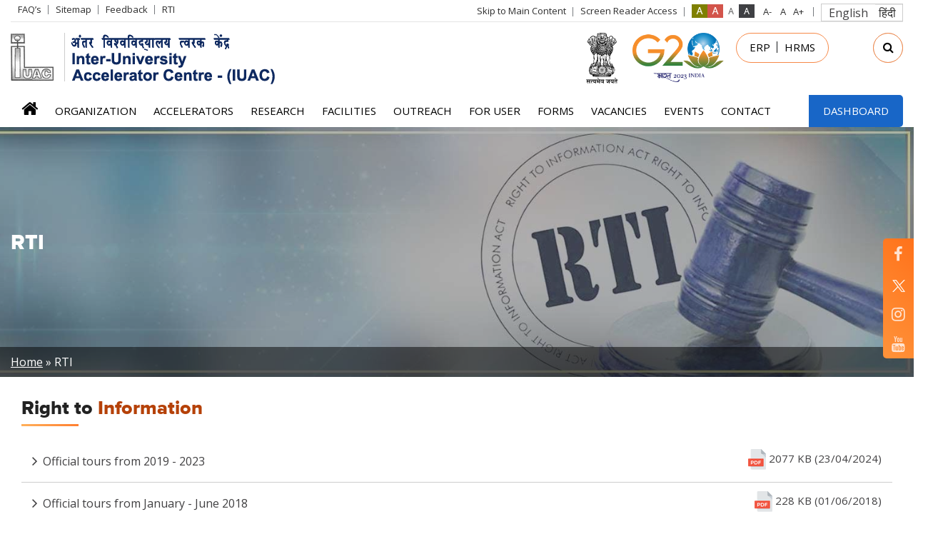

--- FILE ---
content_type: text/html; charset=UTF-8
request_url: http://iuac.res.in/index.php/rti
body_size: 9797
content:
<!DOCTYPE html>
<html lang="en" dir="ltr" prefix="content: http://purl.org/rss/1.0/modules/content/  dc: http://purl.org/dc/terms/  foaf: http://xmlns.com/foaf/0.1/  og: http://ogp.me/ns#  rdfs: http://www.w3.org/2000/01/rdf-schema#  schema: http://schema.org/  sioc: http://rdfs.org/sioc/ns#  sioct: http://rdfs.org/sioc/types#  skos: http://www.w3.org/2004/02/skos/core#  xsd: http://www.w3.org/2001/XMLSchema# ">
  <head> 
    <meta name="lang" content="en">
	<meta name="keywords" content="Inter-University Accelerator Centre (IUAC)">
	<meta name="description" content="Inter-University Accelerator Centre (IUAC) was set-up by the University Grants Commission as the first Inter-University Centre (IUC) called Nuclear Science Centre after due approval of the Planning Commission and the Prime Minister in October, 1984. Its construction started in December, 1986 and completed in time on December 19, 1990." />
	<meta name="charset" content="utf-8" />
    <title>RTI | Inter-University Accelerator Centre (IUAC)</title>
	<link href="https://fonts.googleapis.com/css?family=Open+Sans:300,400,600,700,800&display=swap" rel="stylesheet">
    <link rel="stylesheet" media="all" href="/core/assets/vendor/normalize-css/normalize.css?t8qvhy" />
<link rel="stylesheet" media="all" href="/core/misc/normalize-fixes.css?t8qvhy" />
<link rel="stylesheet" media="all" href="/core/themes/stable/css/system/components/ajax-progress.module.css?t8qvhy" />
<link rel="stylesheet" media="all" href="/core/themes/stable/css/system/components/align.module.css?t8qvhy" />
<link rel="stylesheet" media="all" href="/core/themes/stable/css/system/components/autocomplete-loading.module.css?t8qvhy" />
<link rel="stylesheet" media="all" href="/core/themes/stable/css/system/components/fieldgroup.module.css?t8qvhy" />
<link rel="stylesheet" media="all" href="/core/themes/stable/css/system/components/container-inline.module.css?t8qvhy" />
<link rel="stylesheet" media="all" href="/core/themes/stable/css/system/components/clearfix.module.css?t8qvhy" />
<link rel="stylesheet" media="all" href="/core/themes/stable/css/system/components/details.module.css?t8qvhy" />
<link rel="stylesheet" media="all" href="/core/themes/stable/css/system/components/hidden.module.css?t8qvhy" />
<link rel="stylesheet" media="all" href="/core/themes/stable/css/system/components/item-list.module.css?t8qvhy" />
<link rel="stylesheet" media="all" href="/core/themes/stable/css/system/components/js.module.css?t8qvhy" />
<link rel="stylesheet" media="all" href="/core/themes/stable/css/system/components/nowrap.module.css?t8qvhy" />
<link rel="stylesheet" media="all" href="/core/themes/stable/css/system/components/position-container.module.css?t8qvhy" />
<link rel="stylesheet" media="all" href="/core/themes/stable/css/system/components/progress.module.css?t8qvhy" />
<link rel="stylesheet" media="all" href="/core/themes/stable/css/system/components/reset-appearance.module.css?t8qvhy" />
<link rel="stylesheet" media="all" href="/core/themes/stable/css/system/components/resize.module.css?t8qvhy" />
<link rel="stylesheet" media="all" href="/core/themes/stable/css/system/components/sticky-header.module.css?t8qvhy" />
<link rel="stylesheet" media="all" href="/core/themes/stable/css/system/components/system-status-counter.css?t8qvhy" />
<link rel="stylesheet" media="all" href="/core/themes/stable/css/system/components/system-status-report-counters.css?t8qvhy" />
<link rel="stylesheet" media="all" href="/core/themes/stable/css/system/components/system-status-report-general-info.css?t8qvhy" />
<link rel="stylesheet" media="all" href="/core/themes/stable/css/system/components/tabledrag.module.css?t8qvhy" />
<link rel="stylesheet" media="all" href="/core/themes/stable/css/system/components/tablesort.module.css?t8qvhy" />
<link rel="stylesheet" media="all" href="/core/themes/stable/css/system/components/tree-child.module.css?t8qvhy" />
<link rel="stylesheet" media="all" href="/core/themes/stable/css/views/views.module.css?t8qvhy" />
<link rel="stylesheet" media="all" href="/core/themes/stable/css/core/dropbutton/dropbutton.css?t8qvhy" />
<link rel="stylesheet" media="all" href="/themes/iuac/css/base/elements.css?t8qvhy" />
<link rel="stylesheet" media="all" href="/themes/iuac/css/layout.css?t8qvhy" />
<link rel="stylesheet" media="all" href="/core/themes/classy/css/components/action-links.css?t8qvhy" />
<link rel="stylesheet" media="all" href="/core/themes/classy/css/components/breadcrumb.css?t8qvhy" />
<link rel="stylesheet" media="all" href="/core/themes/classy/css/components/button.css?t8qvhy" />
<link rel="stylesheet" media="all" href="/core/themes/classy/css/components/collapse-processed.css?t8qvhy" />
<link rel="stylesheet" media="all" href="/core/themes/classy/css/components/container-inline.css?t8qvhy" />
<link rel="stylesheet" media="all" href="/core/themes/classy/css/components/details.css?t8qvhy" />
<link rel="stylesheet" media="all" href="/core/themes/classy/css/components/exposed-filters.css?t8qvhy" />
<link rel="stylesheet" media="all" href="/core/themes/classy/css/components/field.css?t8qvhy" />
<link rel="stylesheet" media="all" href="/core/themes/classy/css/components/form.css?t8qvhy" />
<link rel="stylesheet" media="all" href="/core/themes/classy/css/components/icons.css?t8qvhy" />
<link rel="stylesheet" media="all" href="/core/themes/classy/css/components/inline-form.css?t8qvhy" />
<link rel="stylesheet" media="all" href="/core/themes/classy/css/components/item-list.css?t8qvhy" />
<link rel="stylesheet" media="all" href="/core/themes/classy/css/components/link.css?t8qvhy" />
<link rel="stylesheet" media="all" href="/core/themes/classy/css/components/links.css?t8qvhy" />
<link rel="stylesheet" media="all" href="/core/themes/classy/css/components/menu.css?t8qvhy" />
<link rel="stylesheet" media="all" href="/core/themes/classy/css/components/more-link.css?t8qvhy" />
<link rel="stylesheet" media="all" href="/core/themes/classy/css/components/pager.css?t8qvhy" />
<link rel="stylesheet" media="all" href="/core/themes/classy/css/components/tabledrag.css?t8qvhy" />
<link rel="stylesheet" media="all" href="/core/themes/classy/css/components/tableselect.css?t8qvhy" />
<link rel="stylesheet" media="all" href="/core/themes/classy/css/components/tablesort.css?t8qvhy" />
<link rel="stylesheet" media="all" href="/core/themes/classy/css/components/tabs.css?t8qvhy" />
<link rel="stylesheet" media="all" href="/core/themes/classy/css/components/textarea.css?t8qvhy" />
<link rel="stylesheet" media="all" href="/core/themes/classy/css/components/ui-dialog.css?t8qvhy" />
<link rel="stylesheet" media="all" href="/core/themes/classy/css/components/messages.css?t8qvhy" />
<link rel="stylesheet" media="all" href="/core/themes/classy/css/components/node.css?t8qvhy" />
<link rel="stylesheet" media="all" href="/core/themes/classy/css/components/dropbutton.css?t8qvhy" />
<link rel="stylesheet" media="all" href="/themes/iuac/css/bootstrap.min.css?t8qvhy" />
<link rel="stylesheet" media="all" href="/themes/iuac/css/style.css?t8qvhy" />
<link rel="stylesheet" media="all" href="/themes/iuac/css/inner.css?t8qvhy" />
<link rel="stylesheet" media="all" href="/themes/iuac/css/responsive.css?t8qvhy" />
<link rel="stylesheet" media="print" href="/themes/iuac/css/print.css?t8qvhy" />

    
<!--[if lte IE 8]>
<script src="/core/assets/vendor/html5shiv/html5shiv.min.js?t8qvhy"></script>
<![endif]-->

    
  </head>
  <body class="layout-one-sidebar layout-sidebar-first noJS academicCellbody lang-en page-node path-node page-node-type-article">
  <input type="hidden" name="base_url" value="http://iuac.res.in/" id="base_url" />
       <!-- <a href="#main-content" class="visually-hidden focusable skip-link">
      Skip to main content
    </a>-->
    
      <div class="dialog-off-canvas-main-canvas" data-off-canvas-main-canvas>
    
  <header id="header">
    <div class="topStrip">
      <div class="container">
        <div class="row">
          <div class="col-md-5 col-sm-5">
            <div class="leftLink">
                <div class="region region-header-left-menu">
    <nav role="navigation" aria-labelledby="block-headerleftmenu-2-menu" id="block-headerleftmenu-2" class="block block-menu navigation menu--header-left-menu">
            
  <h2 class="visually-hidden" id="block-headerleftmenu-2-menu">Header Left menu</h2>
  

      <div class="content">
        <div class="menu-toggle-target menu-toggle-target-show" id="show-block-headerleftmenu-2"></div>
    <div class="menu-toggle-target" id="hide-block-headerleftmenu-2"></div>
    <!--<a class="menu-toggle" href="#show-block-headerleftmenu-2">Show &mdash; Header Left menu</a>
    <a class="menu-toggle menu-toggle--hide" href="#hide-block-headerleftmenu-2">Hide &mdash; Header Left menu</a>-->
    
              <ul id="leftLink">
                    <li class="leftLinkItem">
        <a href="/index.php/en/faqs" data-drupal-link-system-path="node/115">FAQ’s</a>
              </li>
                <li class="leftLinkItem">
        <a href="/index.php/en/sitemap" data-drupal-link-system-path="sitemap">Sitemap</a>
              </li>
                <li class="leftLinkItem">
        <a href="/index.php/en/feedback" data-drupal-link-system-path="node/add/feedback">Feedback</a>
              </li>
                <li class="leftLinkItem">
        <a href="/index.php/en/rti" data-drupal-link-system-path="node/98" class="is-active">RTI</a>
              </li>
        </ul>
  


  </div>
</nav>

  </div>

            </div>
          </div>
          <div class="col-md-7 col-sm-7">
            <ul class="rightLinks">
              <li class="skipContent"><a href="#content" class="skipContent">Skip to Main Content</a></li>
              								<li class="screenRdLink"><a  href="http://iuac.res.in/index.php/en/screen-reader-access">Screen Reader Access</a></li>
							               <li class="fontResize">
                <div id="accessControl" class="textResizeWrapper cf">
				   <input type="submit" name="Dark Green Colour" id="dGreenTheme" value="Dark Green Colour" title="Dark Green Colour" class="contrastChanger dGreenTheme">
				  <input type="submit" name="Red Colour" id="blueTheme" value="Red Colour" title="Red Colour" class="contrastChanger blueTheme">
				  
				  <input type="submit" name="normal" value="Standard View" id="normal" title="Standard View" class="contrastChanger normal current">
                  <input type="submit" name="wob" value="High Contrast View" id="wob" title="High Contrast View" class="contrastChanger wob">                
                  
<input type="button" name="font_normal" value="A-" id="font_normal" title="Decrease Font Size" class="fontScaler normal font-normal">
<input type="button" name="font_large" value="A" id="font_large" title="Normal Font Size" class="fontScaler large font-large">
<input type="button" name="font_larger" value="A+" id="font_larger" title="Increase Font Size" class="fontScaler largest font-largest">
                </div>
              </li>
              <li class="siteLanguage">
                <div class="language">
                    <div class="region region-language-dropdown">
    <div id="block-dropdownlanguage" class="block block-dropdown-language block-dropdown-languagelanguage-interface">
  
    
      <div class="content">
        <div class="dropbutton-wrapper"><div class="dropbutton-widget"><ul class="dropdown-language-item dropbutton"><li class="en"><span class="language-link active-language">English</span></li><li class="hi"><a href="/index.php/hi/rti" class="language-link">हिंदी</a></li></ul></div></div>
    </div>
  </div>

  </div>

								<!--<label for="language" class="displayNone">Language</label>
									<select id="language" class="customSelect" aria-label="Search">
										<option value="en" selected="selected">English</option>
										<option value="hi">हिन्दी</option>
									</select>-->
                </div>
              </li>
            </ul>
          </div>
        </div>
      </div>
    </div>
    <div class="headerRow">
      <div class="container">
        <div class="row">
          <div class="col-md-12">
            <div class="cf">
              <div id="logo">
                <a href="/" title="Inter-University Accelerator Centre (IUAC)"><img src="/themes/iuac/images/logo.png" width="384" height="72" alt="Inter-University Accelerator Centre (IUAC)"></a>
              </div>
              <div class="headerRightBlk">
         <div class="emblem"><img src="https://www.iuac.res.in/themes/iuac/images/black-emblem.png" alt="National Emblem of India" title="National Emblem of India" /></div>         
			  <div class="gTwenty">
				<a href="https://www.g20.org/en/" target="_blank"><img src="https://www.iuac.res.in/themes/iuac/images/g20.png"  alt="G20 India" title="G20 India"></a>
			</div>
			    <div class="region region-login-menu">
    <nav role="navigation" aria-labelledby="block-loginmenu-menu" id="block-loginmenu" class="block block-menu navigation menu--login-menu">
            
  <h2 class="visually-hidden" id="block-loginmenu-menu">login menu</h2>
  

      <div class="content">
        <div class="menu-toggle-target menu-toggle-target-show" id="show-block-loginmenu"></div>
    <div class="menu-toggle-target" id="hide-block-loginmenu"></div>
    <!--<a class="menu-toggle" href="#show-block-loginmenu">Show &mdash; login menu</a>
    <a class="menu-toggle menu-toggle--hide" href="#hide-block-loginmenu">Hide &mdash; login menu</a>-->
    
              <ul class="loginRegLink">
                    <li>
        <a href="http://erp.iuac.res.in/" target="_blank" title="Intranet">ERP</a>
              </li>
                <li>
        <a href="https://hrms.iuac.res.in/hrm_iuac/login" target="_blank">HRMS</a>
              </li>
        </ul>
  


  </div>
</nav>

  </div>

                <div class="siteSearch">
                    <div class="region region-search-home">
    <div id="block-searchhomepage-4" class="block block-block-content block-block-contentd5f71db0-54cd-400f-b724-b01dd3a8c5b8">
  
    
      <div class="content">
      
            <div class="clearfix text-formatted field field--name-body field--type-text-with-summary field--label-hidden field__item"><div id="sb-search" class="sb-search">
   <form action="http://iuac.res.in/search/node">
<label for="search" class="displayNone">Search</label>
      <input class="sb-search-input" placeholder="Search" type="text" value="" name="keys" id="search" aria-label="Search">
      <input class="sb-search-submit" type="submit" value="Submit" name="submit">
      <span class="fa fa-search searchToggle"></span>
  </form>
</div></div>
      
    </div>
  </div>

  </div>

                </div>
              </div>
            </div>
            <div id="mainNav" class="mainNavigation">
                <div class="region region-primary-menu">
    <nav role="navigation" aria-labelledby="block-iuacmenu-menu" id="block-iuacmenu" class="block block-menu navigation menu--iuac-menu">
            
  <h2 class="visually-hidden" id="block-iuacmenu-menu">iuac menu</h2>
  

      <div class="menuPart cf">
        <div class="menu-toggle-target menu-toggle-target-show" id="show-block-iuacmenu"></div>
    <div class="menu-toggle-target" id="hide-block-iuacmenu"></div>
    <!--<a class="menu-toggle" href="#show-block-iuacmenu">Show &mdash; iuac menu</a>
    <a class="menu-toggle menu-toggle--hide" href="#hide-block-iuacmenu">Hide &mdash; iuac menu</a>-->
    
              <ul id="nav">
                    <li class="menu-item">
        <a href="/en" data-drupal-link-system-path="&lt;front&gt;">Home</a>
              </li>
                <li class="menu-item">
        <a href="/en/organizations" class="pageScroll" data-drupal-link-system-path="organizations">Organization</a>
              </li>
                <li class="menu-item menu-item--expanded">
        <a href="/en/accelerators" class="acceleratorshmmenu pageScroll" data-drupal-link-system-path="node/51">Accelerators</a>
                                <ul class="menu">
                    <li class="menu-item">
        <a href="/en/pelletron-accelerator" data-drupal-link-system-path="node/42">Pelletron</a>
              </li>
                <li class="menu-item">
        <a href="/en/superconducting-linear-accelerator" data-drupal-link-system-path="node/44">Superconducting Linear Accelerator</a>
              </li>
                <li class="menu-item">
        <a href="/en/pelletron-accelerator-rbs-ams-systems-paras" data-drupal-link-system-path="node/45">Pelletron Accelerator RBS-AMS Systems</a>
              </li>
                <li class="menu-item">
        <a href="/en/accelerator-mass-spectrometry" data-drupal-link-system-path="node/46">Accelerator Mass Spectrometry</a>
              </li>
                <li class="menu-item">
        <a href="/en/negative-ion-beam-facilities-0" data-drupal-link-system-path="node/47">Negative Ion Beam Facilities</a>
              </li>
                <li class="menu-item">
        <a href="/en/positive-ion-beam-facilities" data-drupal-link-system-path="node/311">Positive Ion Beam Facilities</a>
              </li>
                <li class="menu-item">
        <a href="/en/tabletop-ion-accelerators" data-drupal-link-system-path="node/48">Tabletop Ion Accelerators</a>
              </li>
                <li class="menu-item">
        <a href="/en/high-current-injector-0" data-drupal-link-system-path="node/49">High Current Injector</a>
              </li>
                <li class="menu-item">
        <a href="/en/free-electron-laser-0" data-drupal-link-system-path="node/53">Free Electron Laser</a>
              </li>
        </ul>
  
              </li>
                <li class="menu-item menu-item--expanded">
        <a href="/en/research" class="researchhmmenu pageScroll" data-drupal-link-system-path="node/52">Research</a>
                                <ul class="menu">
                    <li class="menu-item">
        <a href="/en/nuclear-physics" data-drupal-link-system-path="node/54">Nuclear Physics</a>
              </li>
                <li class="menu-item">
        <a href="/en/material-science" data-drupal-link-system-path="node/61">Materials Science</a>
              </li>
                <li class="menu-item">
        <a href="/en/radiation-biology" data-drupal-link-system-path="node/62">Radiation Biology</a>
              </li>
                <li class="menu-item">
        <a href="/en/accelerator-mass-spectrometry" data-drupal-link-system-path="node/46">Accelerator Mass Spectrometry</a>
              </li>
                <li class="menu-item">
        <a href="/en/atomic-physics" data-drupal-link-system-path="node/64">Atomic Physics</a>
              </li>
                <li class="menu-item">
        <a href="/en/health-physics" data-drupal-link-system-path="node/65">Health Physics</a>
              </li>
        </ul>
  
              </li>
                <li class="menu-item menu-item--expanded">
        <a href="/en/facilities" class="facilityhmmenu pageScroll" data-drupal-link-system-path="node/66">Facilities</a>
                                <ul class="menu">
                    <li class="menu-item">
        <a href="/en/target-lab" data-drupal-link-system-path="node/67">Target Lab</a>
              </li>
                <li class="menu-item">
        <a href="/en/detector-lab" data-drupal-link-system-path="node/68">Detector Lab</a>
              </li>
                <li class="menu-item">
        <a href="/en/cryogenics" data-drupal-link-system-path="node/69">Cryogenics</a>
              </li>
                <li class="menu-item">
        <a href="/en/vacuum-lab" data-drupal-link-system-path="node/70">Vacuum Lab</a>
              </li>
                <li class="menu-item">
        <a href="/en/beam-transport-system" data-drupal-link-system-path="node/71">Beam Transport System</a>
              </li>
                <li class="menu-item">
        <a href="/en/data-support-lab" data-drupal-link-system-path="node/72">Data Support Lab</a>
              </li>
                <li class="menu-item">
        <a href="/en/electronics-rf-lab" data-drupal-link-system-path="node/73">Electronics &amp; RF Lab</a>
              </li>
                <li class="menu-item">
        <a href="/en/high-performance-computing-lab" data-drupal-link-system-path="node/74">High Performance Computing Lab</a>
              </li>
                <li class="menu-item">
        <a href="http://www.iuac.res.in/phoenix/" target="_blank">Teaching Lab</a>
              </li>
                <li class="menu-item">
        <a href="/en/engineering-division" data-drupal-link-system-path="node/76">Engineering Division</a>
              </li>
                <li class="menu-item">
        <a href="/en/academic-cell" data-drupal-link-system-path="node/77">Academic Cell</a>
              </li>
                <li class="menu-item">
        <a href="/en/library" data-drupal-link-system-path="node/78">Library</a>
              </li>
                <li class="menu-item">
        <a href="/en/innovation-incubation-indigenization-centre" data-drupal-link-system-path="node/5934">IIIC</a>
              </li>
                <li class="menu-item">
        <a href="/en/imri" data-drupal-link-system-path="node/8707">IMRI</a>
              </li>
                <li class="menu-item">
        <a href="/en/superconducting-resonator-fabrication-facility" data-drupal-link-system-path="node/2732">SRF</a>
              </li>
                <li class="menu-item">
        <a href="/en/ion-source-group" data-drupal-link-system-path="node/12989">Ion Source Group (ISG) Lab</a>
              </li>
                <li class="menu-item">
        <a href="/hi/raajabhaasaa-parakaosatha">Official Language Cell</a>
              </li>
        </ul>
  
              </li>
                <li class="menu-item menu-item--expanded">
        <a href="/en/outreach" data-drupal-link-system-path="node/79">Outreach</a>
                                <ul class="menu">
                    <li class="menu-item">
        <a href="/en/phd-programme" data-drupal-link-system-path="node/80">PhD Programme</a>
              </li>
                <li class="menu-item">
        <a href="/en/m-sc-programme" data-drupal-link-system-path="node/81">M Sc Orientation Programme</a>
              </li>
                <li class="menu-item">
        <a href="/en/summer-training-programme" data-drupal-link-system-path="node/82">Summer Training Programme</a>
              </li>
                <li class="menu-item">
        <a href="/en/facilities-visit" data-drupal-link-system-path="node/384">Facilities Visit</a>
              </li>
                <li class="menu-item">
        <a href="http://www.iuac.res.in/phoenix/" target="_blank">Teachers Training Programme</a>
              </li>
        </ul>
  
              </li>
                <li class="menu-item menu-item--expanded">
        <a href="/en/academic-cell" data-drupal-link-system-path="node/77">For User</a>
                                <ul class="menu">
                    <li class="menu-item">
        <a href="/en/academic-cell" data-drupal-link-system-path="node/77">Academic Cell</a>
              </li>
                <li class="menu-item">
        <a href="/en/user-dashboard" data-drupal-link-system-path="node/1715">User Dashboard</a>
              </li>
                <li class="menu-item">
        <a href="/en/beam-time-schedules" data-drupal-link-system-path="node/9961">Beam Time Schedule</a>
              </li>
                <li class="menu-item">
        <a href="/en/ufr-status" data-drupal-link-system-path="node/9960">UFR Details</a>
              </li>
        </ul>
  
              </li>
                <li class="menu-item">
        <a href="/en/forms" data-drupal-link-system-path="node/84">FORMS</a>
              </li>
                <li class="menu-item">
        <a href="/en/vacancies" data-drupal-link-system-path="vacancies">Vacancies</a>
              </li>
                <li class="menu-item menu-item--expanded">
        <a href="https://www.iuac.res.in/iuac_custom/event/en">Events</a>
                                <ul class="menu">
                    <li class="menu-item">
        <a href="https://www.iuac.res.in/iuac_custom/event/en">Events (Conferences/ Workshops/ Schools)</a>
              </li>
                <li class="menu-item">
        <a href="https://www.iuac.res.in/calendar-of-events">Calendar of Events</a>
              </li>
        </ul>
  
              </li>
                <li class="menu-item">
        <a href="/en/contacts" data-drupal-link-system-path="node/85">Contact</a>
              </li>
                <li class="menu-item">
        <a href="/en/iuac-dashboard" data-drupal-link-system-path="node/86">Dashboard</a>
              </li>
        </ul>
  


  </div>
</nav>

  </div>

            </div>
          </div>
        </div>
      </div>
    </div>
  </header>
<section class="innerBanner" id="innerBanner">
	<!--<div class="pageBannerImg">
	  <img src="/themes/iuac/images/area-research-page-banner.jpg" width="1600" height="413" alt="Research Areas" title="Research Areas">
	</div>-->
	  
    
      
    <div class="pageBannerImg">
            <div class="region region-inner-banner-section">
    <div class="views-element-container block block-views block-views-blockall-comman-banners-view-block-1" id="block-views-block-all-comman-banners-view-block-1">
  
    
      <div class="content">
      <div><div class="view view-all-comman-banners-view view-id-all_comman_banners_view view-display-id-block_1 js-view-dom-id-e5b786f3a2c88ab0d0248271bd15b6e3e279fc56be2770072b36a1725b0e6518">
  
    
      
      <div class="view-content">
          <div class="views-row">  <img src="/sites/default/files/styles/inner_banner_size/public/menu-banner-image/rti.jpg?itok=82tpiEre" width="1600" height="413" alt="Rti" typeof="foaf:Image" class="image-style-inner-banner-size" />


</div>

    </div>
  
          </div>
</div>

    </div>
  </div>

  </div>

		  
		      </div>
   
  
    <div class="pageTitle">
    	<div class="container">
        	<div class="row">
            	<div class="col-md-12">
															<h1>RTI</h1> 
										  </div>
            </div>
        </div>
    </div>
		<div aria-label="breadcrumb" class="breadcrumbWrap">
		<div class="container">
			<div class="row">
            	<div class="col-md-12">
					  <div class="region region-breadcrumb">
    <div id="block-breadcrumbs" class="block block-system block-system-breadcrumb-block">
  
    
      <div class="content">
        <nav class="breadcrumb" role="navigation" aria-labelledby="system-breadcrumb">
    <h2 id="system-breadcrumb" class="visually-hidden">Breadcrumb</h2>
    <ol>
          <li>
                  <a href="/index.php/en">Home</a>
              </li>
          <li>
                  RTI
              </li>
        </ol>
  </nav>

    </div>
  </div>

  </div>

				</div>
			</div>
		</div>
	</div>
		
</section> 
     <div class="highlighted">
      <div class="layout-container section clearfix" role="complementary">
          <div class="region region-highlighted">
    <div data-drupal-messages-fallback class="hidden"></div>

  </div>

      </div>
    </div>



 <div id="content" class="container">
	  <div class="region region-content">
    <div id="block-iuac-content" class="block block-system block-system-main-block">
  
    
      <div class="content">
      
<article data-history-node-id="98" role="article" about="/index.php/en/rti" typeof="schema:Article" class="node node--type-article node--promoted node--view-mode-full">

  
      <span property="schema:name" content="RTI" class="rdf-meta hidden"></span>
  <span property="schema:interactionCount" content="UserComments:0" class="rdf-meta hidden"></span>


  
  <div class="node__content">
    
            <div property="schema:text" class="clearfix text-formatted field field--name-body field--type-text-with-summary field--label-hidden field__item"> <div class="container">
    	<div class="row">
        	<div class="col-md-12">
            <h2 class="multiColor">Right to <span>Information</span></h2>
            <ul class="rtiList">
			
			<li>
                	<a class="rtiItem" href="http://iuac.res.in/themes/iuac/images/pdf/Foreign_visits_2019_to_2023.pdf" target="_blank" title="PDF file that opens in new window. To know how to open PDF file refer Help section located at bottom of the site.">
								Official tours from 2019 - 2023<span class="pdfIcon"><img src="http://iuac.res.in/themes/iuac/images/pdf-icon.png" alt="rti"> 2077 KB (23/04/2024)</span></a>
                </li> 
			<li>
                	<a class="rtiItem" href="http://iuac.res.in/themes/iuac/images/pdf/Jan_June2018.pdf" target="_blank" title="PDF file that opens in new window. To know how to open PDF file refer Help section located at bottom of the site.">
								Official tours from January - June 2018<span class="pdfIcon"><img src="http://iuac.res.in/themes/iuac/images/pdf-icon.png" alt="rti"> 228 KB (01/06/2018)</span></a>
                </li>                
                <li>
                	<a class="rtiItem" href="http://iuac.res.in/themes/iuac/images/pdf/July_Dec2018.pdf" target="_blank" title="PDF file that opens in new window. To know how to open PDF file refer Help section located at bottom of the site.">
								Official tours from July - December 2018<span class="pdfIcon"><img src="http://iuac.res.in/themes/iuac/images/pdf-icon.png" alt="rti"> 233 KB  (01/12/2018)</span></a>
                </li>
                <li>
                	<a class="rtiItem" href="http://iuac.res.in/themes/iuac/images/pdf/Jan_June2017.pdf" target="_blank" title="PDF file that opens in new window. To know how to open PDF file refer Help section located at bottom of the site.">
								Official tours from January - June 2017<span class="pdfIcon"><img src="http://iuac.res.in/themes/iuac/images/pdf-icon.png" alt="rti"> 230 KB  (01/06/2017)</span></a>
                </li>
                <li>
                	<a class="rtiItem" href="http://iuac.res.in/themes/iuac/images/pdf/July_Dec2017.pdf" target="_blank" title="PDF file that opens in new window. To know how to open PDF file refer Help section located at bottom of the site.">
								Official tours from July - December 2017<span class="pdfIcon"><img src="http://iuac.res.in/themes/iuac/images/pdf-icon.png" alt="rti"> 228 KB  (01/12/2017)</span></a>
                </li>
<!--				<li>
                	<a class="rtiItem" href="http://iuac.res.in/themes/iuac/images/pdf/Jan_June2016.pdf" target="_blank" title="PDF file that opens in new window. To know how to open PDF file refer Help section located at bottom of the site.">
								Official tours from January - June 2016<span class="pdfIcon"><img src="http://iuac.res.in/themes/iuac/images/pdf-icon.png" alt="rti"> 227 KB  (01/06/2016)</span></a>
                </li>
                <li>
                	<a class="rtiItem" href="http://iuac.res.in/themes/iuac/images/pdf/July_Dec2016.pdf" target="_blank" title="PDF file that opens in new window. To know how to open PDF file refer Help section located at bottom of the site.">
								Official tours from July - December 2016<span class="pdfIcon"><img src="http://iuac.res.in/themes/iuac/images/pdf-icon.png" alt="rti"> 286 KB  (01/12/2016)</span></a>
                </li>
-->
<li>
                	<a class="rtiItem" href="http://iuac.res.in/themes/iuac/images/pdf/rtiact.pdf" target="_blank" title="PDF file that opens in new window. To know how to open PDF file refer Help section located at bottom of the site.">
                    	 	Right to Information Act - 2005 <span class="pdfIcon"><img src="http://iuac.res.in/themes/iuac/images/pdf-icon.png" alt="rti"> 391 KB  (21/06/2005)</span></a>
                </li>				
				<li>
                	<a class="rtiItem" href="http://iuac.res.in/objects-centre" title="Objects of the Centre">Objects of the Centre</a>
                </li>
                <li>
                	<a class="rtiItem" href="http://iuac.res.in/public-information-officers"  title="Public Information Officers">Public Information Officers</a>
                </li>
				<li>
                	<a class="rtiItem" href="http://iuac.res.in/themes/iuac/images/pdf/rti_2024.pdf" target="_blank" title="PDF file that opens in new window. To know how to open PDF file refer Help section located at bottom of the site.">
                    	 	 	Information under Sec. 4(1)b of RTI Act<span class="pdfIcon"><img src="http://iuac.res.in/themes/iuac/images/pdf-icon.png" alt="rti">207 KB   (01/11/2012)</span></a>
                </li>
				<li>
                	<a class="rtiItem" href="http://iuac.res.in/themes/iuac/images/pdf/rtifee.pdf" target="_blank" title="PDF file that opens in new window. To know how to open PDF file refer Help section located at bottom of the site.">
                    	 	 	Information under Sec. 4(1)b of RTI Act-Fee and Application<span class="pdfIcon"><img src="http://iuac.res.in/themes/iuac/images/pdf-icon.png" alt="rti">89 KB   (01/11/2012)</span></a>
                </li>
				<!--<li>
                	<a class="rtiItem" href="/objects-centre" title="Objects of the Centre">Objects of the Centre</a>
                </li>-->
				
                <li>
                	<a class="rtiItem" href="http://iuac.res.in/themes/iuac/images/pdf/moa_iuac.pdf" target="_blank" title="PDF file that opens in new window. To know how to open PDF file refer Help section located at bottom of the site.">
                    	 	Memorandum of Association (MoA)<span class="pdfIcon"><img src="http://iuac.res.in/themes/iuac/images/pdf-icon.png" alt="rti"> 126 KB   (01/12/2012)</span></a>
                </li>
                <li>
                	<a class="rtiItem" href="http://iuac.res.in/themes/iuac/images/pdf/bl2012.pdf" target="_blank" title="PDF file that opens in new window. To know how to open PDF file refer Help section located at bottom of the site.">Bye-Laws<span class="pdfIcon"><img src="http://iuac.res.in/themes/iuac/images/pdf-icon.png" alt="rti"> 547 KB   (01/11/2012)</span></a>
				</li>
				<li>
					<a class="rtiItem" href="http://iuac.res.in/themes/iuac/images/pdf/Byelaws_Hindi.pdf" target="_blank" title="PDF file that opens in new window. To know how to open PDF file refer Help section located at bottom of the site.">(hindi version)<span class="pdfIcon"><img src="http://iuac.res.in/themes/iuac/images/pdf-icon.png" alt="rti"> 1138 KB  (01/11/2012)</span></a>
                </li>
                <li>
                	<a class="rtiItem" href="http://iuac.res.in/themes/iuac/images/pdf/rrforadmin.pdf" target="_blank" title="PDF file that opens in new window. To know how to open PDF file refer Help section located at bottom of the site.">
                    	 	Recruitment Rules for Administrative Staff<span class="pdfIcon"><img src="http://iuac.res.in/themes/iuac/images/pdf-icon.png" alt="rti"> 146 KB  (01/01/2012)</span></a>
                </li>
<!--
                <li>
                	<a class="rtiItem" href="http://iuac.res.in/themes/iuac/images/pdf/rracad.pdf" target="_blank" title="PDF file that opens in new window. To know how to open PDF file refer Help section located at bottom of the site.">
                    	 	Recruitment Rules for Scientific & Technical Staff<span class="pdfIcon"><img src="http://iuac.res.in/themes/iuac/images/pdf-icon.png" alt="rti"> 78 KB (01/01/2012)</span></a>
                </li>
                <li>
                	<a class="rtiItem" href="http://iuac.res.in/themes/iuac/images/pdf/rracad.pdf" target="_blank" title="PDF file that opens in new window. To know how to open PDF file refer Help section located at bottom of the site.">
                    	 	Recruitment Rules for Scientific & Technical Staff<span class="pdfIcon"><img src="http://iuac.res.in/themes/iuac/images/pdf-icon.png" alt="rti"> 78 KB (01/01/2012)</span></a>
                </li>	
-->
            </ul>
				<div class="right">
                	<a href="http://iuac.res.in/rti-archive" title="RTI" class="button mrgT50">Archive</a>
                </div>
        </div>
        </div>
    </div>
</div>
      <section rel="schema:comment" class="field field--name-comment field--type-comment field--label-above comment-wrapper">
  
  

  
</section>

  </div>

</article>

    </div>
  </div>

  </div>

	
  </div>
 
    <footer id="footer">
    <div class="megaFooter">
	
	 <div class="footerLogoSlider footerLogo">
	
	<div class="container"> 

       <div class="swiper-container">	
	   <div class="swiper-wrapper">
 
		<div class="swiper-slide"><a href="https://www.india.gov.in/" title="https://www.india.gov.in/, National Portal of India  : External website that opens in a new window" target="_blank" class="thirdPartyUrl"><img src="https://www.iuac.res.in/themes/iuac/images/india-gov-in_1.png" width="151" height="63" alt="https://india.gov.in/, The National Portal of India : External website that opens in a new window" title="https://india.gov.in/, The National Portal of India : External website that opens in a new window" typeof="Image"></a></div>
        
		
		<div class="swiper-slide">
		<a href="http://mygov.in/" title="http://mygov.in/, My Government, Government of India  : External website that opens in a new window" target="_blank" class="thirdPartyUrl"><img src="https://www.iuac.res.in/themes/iuac/images/my-gov-in_1.png" width="113" height="63" alt="http://mygov.in/, My Government, Government of India : External website that opens in a new window" title="http://mygov.in/, My Government, Government of India : External website that opens in a new window" typeof="Image"></a>
		
		
		</div>
        <div class="swiper-slide">
		<a href="https://www.education.gov.in/" target="_blank"><img src="https://www.iuac.res.in/themes/iuac/images/me-logo-footer.png" data-aos="fade-right" alt="Welcome to Vidyanjali - A School Volunteer Programme | Ministry of Education, Government of India" title="Ministry of Education" class="aos-init aos-animate"></a>
		</div>
		
		
		
		<div class="swiper-slide">
		<a href="https://udiseplus.gov.in/" target="_blank"><img src="https://www.iuac.res.in/themes/iuac/images/udiseplus-logo-footer.png" data-aos="fade-right" alt="Welcome to Vidyanjali - A School Volunteer Programme | Ministry of Education, Government of India" title="UDISE+" class="aos-init aos-animate"></a>
		</div>
		
		<div class="swiper-slide">
		<a href="https://aatmanirbharbharat.mygov.in/" title="https://aatmanirbharbharat.mygov.in/, Aatmanirbharbharat  : External website that opens in a new window" target="_blank" class="thirdPartyUrl"><img src="https://www.iuac.res.in/themes/iuac/images/aatmnirbharbhart.png" width="117" height="63" alt="Aatmanirbharbharat" title="Aatmanirbharbharat" typeof="Image"></a>
		</div>
		
		<div class="swiper-slide">
		<a href="https://www.g20.org/en/" title="https://www.g20.org/en/  : External website that opens in a new window" target="_blank" class="thirdPartyUrl"><img src="https://www.iuac.res.in/themes/iuac/images/g20.png" width="117" height="63" alt="G20" title="G20" typeof="Image"></a>
		</div>
        
		</div>
      
    
	  </div>
	  
	   <div class="swiper-button-next" tabindex="0" role="button" aria-label="Next slide"><em class="fa fa-angle-right"></em></div>
      <div class="swiper-button-prev" tabindex="0" role="button" aria-label="Previous slide"><em class="fa fa-angle-left"></em></div>
	  
	</div>
	
	</div>
	
	
      <div class="container">
        <div class="row">
          <div class="col col1">
            <h2>For Staff</h2>
              <div class="region region-staff">
    <nav role="navigation" aria-labelledby="block-stafffootermenu-2-menu" id="block-stafffootermenu-2" class="block block-menu navigation menu--staff-footer-menu">
            
  <h2 class="visually-hidden" id="block-stafffootermenu-2-menu">Staff Footer Menu</h2>
  

      <div class="content">
        <div class="menu-toggle-target menu-toggle-target-show" id="show-block-stafffootermenu-2"></div>
    <div class="menu-toggle-target" id="hide-block-stafffootermenu-2"></div>
    <!--<a class="menu-toggle" href="#show-block-stafffootermenu-2">Show &mdash; Staff Footer Menu</a>
    <a class="menu-toggle menu-toggle--hide" href="#hide-block-stafffootermenu-2">Hide &mdash; Staff Footer Menu</a>-->
    
              <ul class="clearfix footerLinkList">
                    <li>
        <a href="http://10.0.13.145/" title="Intranet">IUAC Library</a>
              </li>
                <li>
        <a href="http://erp.iuac.res.in/" target="_blank" title="Intranet">ERP</a>
              </li>
                <li>
        <a href="https://mail.gov.in/" title="Intranet">IUAC Mail Login</a>
              </li>
                <li>
        <a href="/index.php/en/staff-directory" data-drupal-link-system-path="staff-directory">Staff Directory</a>
              </li>
                <li>
        <a href="https://www.iuac.res.in/iuac_custom/apar/en/users/login">APAR Login</a>
              </li>
                <li>
        <a href="/index.php/en/submit-abstractpaper" data-drupal-link-system-path="node/103">Submit Abstract/Paper</a>
              </li>
                <li>
        <a href="/index.php/en/internal-complaints-committee-icc" data-drupal-link-system-path="node/330">Internal Complaints</a>
              </li>
        </ul>
  


  </div>
</nav>

  </div>

          </div>
          <div class="col col2">
            <h2>Information</h2>
              <div class="region region-informations">
    <nav role="navigation" aria-labelledby="block-informationsmenu-2-menu" id="block-informationsmenu-2" class="block block-menu navigation menu--informations">
            
  <h2 class="visually-hidden" id="block-informationsmenu-2-menu">Informations Menu</h2>
  

      <div class="content">
        <div class="menu-toggle-target menu-toggle-target-show" id="show-block-informationsmenu-2"></div>
    <div class="menu-toggle-target" id="hide-block-informationsmenu-2"></div>
    <!--<a class="menu-toggle" href="#show-block-informationsmenu-2">Show &mdash; Informations Menu</a>
    <a class="menu-toggle menu-toggle--hide" href="#hide-block-informationsmenu-2">Hide &mdash; Informations Menu</a>-->
    
              <ul class="clearfix footerLinkList">
                    <li>
        <a href="/index.php/en/annual-report" data-drupal-link-system-path="annual-report">Annual Reports</a>
              </li>
                <li>
        <a href="/index.php/en/calendar-of-events" data-drupal-link-system-path="calendar-of-events">Calendar of Events</a>
              </li>
                <li>
        <a href="/index.php/en/auc-approved-proposal" data-drupal-link-system-path="auc-approved-proposal">AUC Approved Proposals</a>
              </li>
                <li>
        <a href="/index.php/en/news-letter" data-drupal-link-system-path="news-letter">Newsletter</a>
              </li>
                <li>
        <a href="/index.php/en/publication" data-drupal-link-system-path="publication">Publications</a>
              </li>
                <li>
        <a href="/index.php/en/life-certificate-form" target="_self" data-drupal-link-system-path="node/9720">Life Certificate Form</a>
              </li>
                <li>
        <a href="http://www.iuac.res.in/iuacoldwebsite/" target="_blank">Old Website</a>
              </li>
                <li>
        <a href="/index.php/hi/raajabhaasaa-parakaosatha">Official Language Cell</a>
              </li>
        </ul>
  


  </div>
</nav>

  </div>

          </div>
          <div class="col col3">
            <h2>e-Citizen</h2>
              <div class="region region-e-citizen">
    <nav role="navigation" aria-labelledby="block-ecitizenmenu-2-menu" id="block-ecitizenmenu-2" class="block block-menu navigation menu--e-citizen">
            
  <h2 class="visually-hidden" id="block-ecitizenmenu-2-menu">E-Citizen Menu</h2>
  

      <div class="content">
        <div class="menu-toggle-target menu-toggle-target-show" id="show-block-ecitizenmenu-2"></div>
    <div class="menu-toggle-target" id="hide-block-ecitizenmenu-2"></div>
    <!--<a class="menu-toggle" href="#show-block-ecitizenmenu-2">Show &mdash; E-Citizen Menu</a>
    <a class="menu-toggle menu-toggle--hide" href="#hide-block-ecitizenmenu-2">Hide &mdash; E-Citizen Menu</a>-->
    
              <ul class="clearfix footerLinkList">
                    <li>
        <a href="/index.php/en/circulars" data-drupal-link-system-path="node/95">Circulars</a>
              </li>
                <li>
        <a href="/index.php/en/vacancies" data-drupal-link-system-path="vacancies">Vacancies</a>
              </li>
                <li>
        <a href="/index.php/en/tenders" data-drupal-link-system-path="tenders">Tenders</a>
              </li>
                <li>
        <a href="/index.php/en/e-publishing" data-drupal-link-system-path="e-publishing">E-Publishing</a>
              </li>
                <li>
        <a href="/index.php/en/rti" data-drupal-link-system-path="node/98" class="is-active">RTI</a>
              </li>
                <li>
        <a href="/index.php/en/ecs-form" target="_self" data-drupal-link-system-path="node/99">ECS Form</a>
              </li>
                <li>
        <a href="/index.php/en/brochure" target="_self" data-drupal-link-system-path="node/9722">Brochure</a>
              </li>
        </ul>
  


  </div>
</nav>

  </div>

          </div>
		  <div class="col col4">
            <div class="region region-contact-us">
    <div id="block-contactus-2" class="block block-block-content block-block-content4945d1b5-71f9-4114-aa3b-da9e48356ead">
  
    
      <div class="content">
      
            <div class="clearfix text-formatted field field--name-body field--type-text-with-summary field--label-hidden field__item"><h2>Contact Us</h2>

<div class="footerContact">
<p>Inter-University Accelerator Centre,<br />
Aruna Asaf Ali Marg, Near Vasant Kunj,<br />
New Delhi, 110067, INDIA</p>

<p class="footerFax"><span>Tel: </span>011-24126018, 24126022,<br />
24126024-26, 24126029</p>

<p class="footerFax"><span>Fax: </span>011-24126036, 24126041</p>

<ul class="clearfix footerLinkList">
	<li><a href="/web-information-manager">Web Information Manager</a></li>
</ul>
</div>
</div>
      
    </div>
  </div>

  </div>

		  </div>
          <div class="col col5">
            <div class="dirContact">
              <div>
			    <div class="region region-contact-directory">
    <div class="views-element-container block block-views block-views-blockcomman-type-block-3" id="block-views-block-comman-type-block-3-2">
  
    
      <div class="content">
      <div><div class="view view-comman-type view-id-comman_type view-display-id-block_3 js-view-dom-id-ce0d88c4ffecf18b61e4c5848dba9c3a1f4babc3c9243b6580210eb539da0c8b">
  
    
      
  
          </div>
</div>

    </div>
  </div>

  </div>

                <!--<a href="#" class="dirContactLink">Contact Directory</a>-->
              </div>
              <div>
			    <div class="region region-download-brochure">
    <div id="block-iuaccampus" class="block block-block-content block-block-contentd2534e48-775d-41df-a668-72d8d69812fa">
  
    
      <div class="content">
      
            <div class="clearfix text-formatted field field--name-body field--type-text-with-summary field--label-hidden field__item"><div class="field-content"><a class="button" href="https://www.youtube.com/watch?v=nkTcGeuaD_s" target="_blank">IUAC Campus</a></div>
<!--div class="field-content"><a class="button" href="https://www.youtube.com/watch?v=nkTcGeuaD_s" target="_blank">IUAC Campus</a></div--></div>
      
    </div>
  </div>

  </div>

                
              </div>
              <div>
			          <a class="downloadPdfBtn" href="/mvdownload/download">
<div class="downloadPdfBtnTop">IUAC Movie</div>
<div class="downloadPdfBtnBot"> 1.52 GB (.mov) </div>
</a>
              </div>
			  <div>  </div>
        <a href="https://www.youtube.com/watch?v=69QvdUssk0s" class="button" target="_blank">APS TV Film on IUAC</a>
            </div>
          </div>
        </div>
      </div>
        <div class="region region-social-group">
    <div id="block-socialgroup" class="block block-block-content block-block-contentb15e03e9-9c24-41d7-98ec-77f0a8f9e7d2">
  
    
      <div class="content">
      
            <div class="clearfix text-formatted field field--name-body field--type-text-with-summary field--label-hidden field__item"><div class="socialGroup">
<ul>
	<li><a href="https://www.facebook.com/iuacdelhi" title="Facebook"><span class="fa fa-facebook"><span class="displayNone">Facebook</span></span><span class="displayNone">Facebook</span></a></li>
	<!--<li><a href="https://twitter.com/iuac_official" title="Twitter"><span class="fa fa-twitter"><span class="displayNone">Twitter</span></span><span class="displayNone">Twitter</span></a></li>-->
	<li><a href="https://twitter.com/iuac_official" title="Twitter"><img alt="Twitter" src="/themes/iuac/images/twitter-24-white.png" /> <span class="displayNone">Twitter</span> </a></li>
	<li><a href="https://www.instagram.com" title="Instagram"><span class="fa fa-instagram"><span class="displayNone">Instagram</span></span><span class="displayNone">Instagram</span></a></li>
	<li><a href="https://www.youtube.com/watch?v=69QvdUssk0s&amp;feature=emb_logo" target="_blank" title="YouTube"><span class="fa fa-youtube"><span class="displayNone">YouTube</span></span><span class="displayNone">YouTube</span></a></li>
</ul>
</div>
</div>
      
    </div>
  </div>

  </div>

    </div>
    <div class="siteCopyright">
      <div class="container">
        <div class="row">
          <div class="col-md-12">
		    <div class="region region-footer-third">
    <nav role="navigation" aria-labelledby="block-footermenu-2-menu" id="block-footermenu-2" class="block block-menu navigation menu--footer-menu">
            
  <h2 class="visually-hidden" id="block-footermenu-2-menu">Footer menu</h2>
  

      <div class="content">
        <div class="menu-toggle-target menu-toggle-target-show" id="show-block-footermenu-2"></div>
    <div class="menu-toggle-target" id="hide-block-footermenu-2"></div>
    <!--<a class="menu-toggle" href="#show-block-footermenu-2">Show &mdash; Footer menu</a>
    <a class="menu-toggle menu-toggle--hide" href="#hide-block-footermenu-2">Hide &mdash; Footer menu</a>-->
    
              <ul class="clearfix footerLinks">
                    <li class="menu-item">
        <a href="/index.php/en/terms-conditions" data-drupal-link-system-path="node/87">Terms &amp; Conditions</a>
              </li>
                <li class="menu-item">
        <a href="/index.php/en/privacy-policy" data-drupal-link-system-path="node/88">Privacy Policy</a>
              </li>
                <li class="menu-item">
        <a href="/index.php/en/copyright-policy" data-drupal-link-system-path="node/89">Copyright Policy</a>
              </li>
                <li class="menu-item">
        <a href="/index.php/en/hyperlinking-policy" data-drupal-link-system-path="node/90">Hyperlinking Policy</a>
              </li>
                <li class="menu-item">
        <a href="/index.php/en/accessibility" data-drupal-link-system-path="node/91">Accessibility</a>
              </li>
                <li class="menu-item">
        <a href="/index.php/en/archive" data-drupal-link-system-path="node/960">Archive</a>
              </li>
                <li class="menu-item">
        <a href="/index.php/en/help" data-drupal-link-system-path="node/93">Help</a>
              </li>
        </ul>
  


  </div>
</nav>

  </div>

           <!-- <ul class="footerLinks">
              <li><a href="#">Terms &amp; Conditions</a></li>
              <li><a href="#">Privacy Policy</a></li>
              <li><a href="#">Copyright Policy</a></li>
              <li><a href="#">Hyperlinking Policy</a></li>
              <li><a href="#">Accessibility</a></li>
              <li><a href="#">Archive</a></li>
              <li><a href="#">Help</a></li>
            </ul>-->
            <div class="siteVisitorBlk">
               <div class="region region-footer-fourth">
    <div id="block-footerrigth" class="block block-block-content block-block-contente601bab7-3078-4cd2-853c-1fcd5859980f">
  
    
      <div class="content">
      
            <div class="clearfix text-formatted field field--name-body field--type-text-with-summary field--label-hidden field__item">  <p>Visitors:
<img class="statcounter" src="https://c.statcounter.com/12149509/0/e7c364da/0/" alt="Web Analytics"></p>
            
<p> Last Updated on : 2026-01-14</p></div>
      
    </div>
  </div>

  </div>

            </div>
			  <div class="region region-footer-bottom">
    <div id="block-footerbottom" class="block block-block-content block-block-content9362fa8d-7e71-42ed-a053-c13dd6622ac5">
  
    
      <div class="content">
      
            <div class="clearfix text-formatted field field--name-body field--type-text-with-summary field--label-hidden field__item"><p class="copyrightText">© Copyright © 2026 Inter-University Accelerator Centre (IUAC) . All Rights Reserved.</p></div>
      
    </div>
  </div>

  </div>

          <!--  <p class="copyrightText">&copy; Copyright © 2019 Inter-University Accelerator Centre (IUAC) . All Rights Reserved.</p>-->
          </div>
        </div>
      </div>
    </div>
  </footer>
  <script src="https://code.jquery.com/jquery-3.6.4.min.js"></script>


<script>
    $(document).ready(function () {
        $("#block-dropdownlanguage .language-link").on('click', function (e) {
            var langname = $(this).attr('hreflang') === 'hi/' ? 'Hindi' : 'English';

            if (confirm("You will be taken to " + langname + " version of the website. Do you want to continue?")) {
            } else {
                e.preventDefault();
            }
        });
    });
</script> 
<!--</body>
</html>-->  <a href="#wrapper" id="backtotop" title="Back to Top"><span class="edgtf-icon-stack">
  <span class="angle-up"></span></span><span class="textIndent">Back to Top</span></a>


  </div>

    
    <script type="application/json" data-drupal-selector="drupal-settings-json">{"path":{"baseUrl":"\/index.php\/","scriptPath":null,"pathPrefix":"en\/","currentPath":"node\/98","currentPathIsAdmin":false,"isFront":false,"currentLanguage":"en"},"pluralDelimiter":"\u0003","user":{"uid":0,"permissionsHash":"0ff66b9f56f45ec59fe6d4674126693f34a6e6510348646c07f11ec1e50d3451"}}</script>
<script src="/core/assets/vendor/domready/ready.min.js?t8qvhy"></script>
<script src="/core/assets/vendor/jquery/jquery.min.js?t8qvhy"></script>
<script src="/core/assets/vendor/jquery/jquery-extend-3.4.0.js?t8qvhy"></script>
<script src="/core/assets/vendor/jquery-once/jquery.once.min.js?t8qvhy"></script>
<script src="/core/misc/drupalSettingsLoader.js?t8qvhy"></script>
<script src="/core/misc/drupal.js?t8qvhy"></script>
<script src="/core/misc/drupal.init.js?t8qvhy"></script>
<script src="/modules/contrib/dropdown_language/js/dropdown_language_selector.js?t8qvhy"></script>
<script src="/core/misc/dropbutton/dropbutton.js?t8qvhy"></script>


	<script type="text/javascript" src="http://iuac.res.in/themes/iuac/js/modernizr.js"></script><noscript></noscript>
	<script type="text/javascript" src="http://iuac.res.in/themes/iuac/js/jquery-min.js"></script><noscript></noscript>
	<script type="text/javascript" src="http://iuac.res.in/themes/iuac/js/jquery-migrate-1.3.0.js"></script><noscript></noscript>
	<script type="text/javascript" src="http://iuac.res.in/themes/iuac/js/bootstrap.min.js"></script><noscript></noscript>
	<script type="text/javascript" src="http://iuac.res.in/themes/iuac/js/functions.js"></script><noscript></noscript>
	<script type="text/javascript" src="http://iuac.res.in/themes/iuac/js/general.js"></script><noscript></noscript>
	<script type="text/javascript" src="http://iuac.res.in/themes/iuac/js/bruteforce.js"></script><noscript></noscript>
<script type="text/javascript" src="http://iuac.res.in/themes/iuac/js/jquery-jcryption.js"></script><noscript></noscript>
	
	
  </body>
</html>

--- FILE ---
content_type: text/css
request_url: http://iuac.res.in/themes/iuac/css/responsive.css?t8qvhy
body_size: 8208
content:
/************** Media Queries Tablets *******************/
@media only screen and (min-width: 1920px) {
.totalBeam { width: 57%; }
.totalBeamWrap { margin-right: 240px; }
.labDevelopment .imgHolder img { width: 80%; }
.labDevelopment .col-md-6.pull-right{width: 64%;}
.labSpecialFeatures { padding-bottom: 130px; }
.homeBanner .homeBannerImgWrap {height: 600px;}
}

@media only screen and (max-width: 1599px) {
.homeBanner .sliderCaption h1{font-size: 28px;}
.homeBanner .sliderCaption p{font-size: 18px; margin-bottom:10px;}
.homeBanner .sliderCaptionWrap { top: 64%; }
/*.homeBanner .homeBannerImgWrap {height: 550px;}*/
#content {padding-top:30px; padding-bottom:30px;}
.commonPad { padding-top: 30px; padding-bottom: 30px; }
.commonPad.padBotNone { padding-bottom: 0; }
.commonPad.padTopNone { padding-top: 0; }
.lastSection { margin-bottom: -30px; }
.firstSection { margin-top: -30px; }
h1 { font-size: 1.875em;}
h2 { font-size: 1.688em; }
h3 { font-size: 1.375em; }
#nav li { padding: 0 10px; }
.resrchAreasBlock .cardDetail {min-height:275px; }
.socialGroup { top: 334px; }
.totalBeamWrap { bottom:-40px;}
.labDevelopment { padding: 50px 0; }
.innerBanner .pageBannerImg { height: 350px; }
/*.innerBanner .pageTitle { top: 67%; }*/
.laboratoryIntro { padding-bottom: 50px; }
.laboratoryIntro { padding-bottom: 30px; }
.oddEvenRow .imgHolder { margin-left: 20px;margin-top: 20px; }
.oddEvenRow:nth-child(2n) .imgHolder { margin-left: 0; margin-right: 20px; }
.accelerators, .researchAreas, .aparBlock, .iuacFacilities { padding: 50px 0; }
.totalBeam { width: 94%; }
.studentCorner { min-height: 846px; }



}
@media only screen and (max-width: 1280px) {
	.academicCellCaption {left: 15px;}
}

@media only screen and (max-width: 1279px) {
#nav li {padding: 0 6px;}
#nav ul { left: 8px; }
.homeBanner .homeBannerImgWrap {height: 360px;}
.homeBanner .sliderCaption {max-width: 510px;}
.socialGroup { top: 260px; }
.resrchAreasBlock .cardDetail {min-height: 305px;}
.iuacFacilitiesList .iuacFacilitiesBox .iuacFacilitiesName { font-size: 17px; }
.homePhotoVideo, .whatsNewWidget {padding: 45px 0;}
.megaFooter .row { margin: 0 -15px; }
.megaFooter .col { padding: 0 15px; }
.dirContact a { font-size: 20px; }
.siteCopyright { font-size: 14px; }
.directorPhoto img { width: 140px;}
.directorPhoto:before { width: 230px; height: 230px;}
.eventWidget h2 { top: 230px;}
.innerBanner .pageBannerImg { height: 320px; }
.laboratoryIntro { padding-bottom: 30px; }
.laboratoryIntro .imgHolder { padding: 30px; }
.laboratoryIntro .imgHolder:before {border-top: 330px solid #ff933b; border-right: 330px solid transparent;}
.labDevelopment { padding: 30px 0; }
.labDevelopment .imgHolder { bottom:auto; top:0;}
.totalBeamWrap{margin-right: 50px;}
.labGroupMemberList .memberBox h3 span { display:block;}
.labGroupMemberList .memberBox h3 { min-height: 36px; }
.injectorProgram{margin: 0 -5px;}
.injectorProgram li { padding: 5px; }
.injectorProgram h3 { min-height:36px; }
.imageBox .photoTitle { min-height: 65px; }
.alumnilist li { padding: 5px; }
.alumnilist { margin: 0 -5px;margin-bottom: 20px; }
.peopleList li { margin-bottom: 50px; width:33.333%; }
.academicCell1 .academicCellBox {min-height: 470px;}
.academicCell3 .academicCellBox {min-height: 420px;}
.studentCorner { min-height: 880px; }

.academicCellCaption {bottom: 50px; left: 15px;}
}

/************** iPad Media Queries *******************/
@media only screen and (max-width: 1169px) {	
html, body {overflow-x: hidden;}
.desktop .headerFixed .topStrip { margin-top: 0; }
.desktop .headerFixed #logo img { width:auto;}
.desktop .headerFixed .mainNavigation, .desktop .headerFixed { background:none;box-shadow: 0 0 0 rgba(0, 0, 0, 0);}
.mainNavigation .region-primary-menu{ display:none !important; }
.mobileNav { display:block; }
.menuBar { display: block;}
.mainNavigation { margin:0; padding: 0; border-radius:0; width:42px; height: 42px; position: absolute; right:15px; top:6px;background: #f78948;}
#header { position: relative; background-color:#fff;box-shadow: 0 5px 10px rgba(0, 0, 0, 0.2); }
.topStrip li.skipContent, .topStrip li.fontResize, .topStrip li.siteLanguage, .topStrip li.screenRdLink { display:none; }
.footerLinks li.screenRdLink, .topStrip ul.loginRegLink { display:inline-block;}
.headerRightBlk .loginRegLink{border: 0;border-radius: 0;height: auto; padding: 0; position:absolute; right:15px; top:0;}
.headerRightBlk .loginRegLink { display: none; }
.topStrip { border-bottom:1px solid #ccc; }
.topStrip .loginRegLink { float: right;margin-right: -15px; }
.topStrip a { line-height:35px; }
.topStrip .row:before {display:none;}
.topStrip .loginRegLink li { padding: 0; }
.topStrip .loginRegLink li a{ padding: 0 15px; background-color:#1866c7; color:#fff; border-right: 1px solid #4187df; }
.topStrip .loginRegLink li:last-child a { border: 0; }
.sb-search, .siteSearch .sb-search-input, .siteSearch .searchToggle{border-radius: 0;}
#logo img { width:290px;}
.siteSearch { right: 43px;top: 6px; }
.siteSearch .searchToggle{background: #f78948; color:#fff;}
.sb-search.sb-search-open .searchToggle, .no-js .sb-search .searchToggle{background: #f78948;}
.headerRow { padding: 15px 0; }
.homeBanner .homeBannerImgWrap { height: 370px;}
.homeBanner .homeBannerImgWrap{background-position: right bottom;}
.homeBanner .sliderCaptionWrap { top: 50%; }
.homeAboutIuac .col-md-8 { width: 60%; }
.homeAboutIuac .col-md-4 { width: 40%; }
.homeAboutIuac { margin-bottom: -55px;}
.homeIuac h2, .accelerators h2, .researchAreas h2, .iuacFacilities h2 { font-size: 30px;}
.acceleratorsTab .acceleratorsTabNav li a { font-size: 18px; padding: 15px 20px;}
.resrchAreasBlock .cardDetail, .studentCorner { padding: 15px; }
.iuacFacilitiesList .iuacFacilitiesBox .iuacFacilitiesName { font-size: 15px;}
.eventWidget h2 { top: 200px;}
.megaFooter .col1, .megaFooter .col2, .megaFooter .col3 { width: 33.333%; } 
.megaFooter .col4, .megaFooter .col5 { width: 50%; margin-top:30px; }
.footerContact p br { display: none; }
.megaFooter .col { border-width:0;}
.siteCopyright { text-align: center; }
.siteVisitorBlk { position: static; text-align: center; }
.studentCorner h3 { font-size: 23px;}
.socialGroup {top: 200px;}
.borderButton:hover, .borderButton:focus, .borderButton:active { background:none; color:#f77f44;}
.whiteBorderButton:hover, .whiteBorderButton:focus, .whiteBorderButton:active { color:#fff; background: none; }
input[type="submit"]:hover, input[type="button"]:hover, input[type="reset"]:hover, button:hover, .button:hover, input[type="button"]:focus, input[type="reset"]:focus, button:focus, .button:focus{background-position: 0 0;}
.sliderOrangeArrowPrev:hover, .sliderOrangeArrowNext:hover{background-color: #fff;}
.sliderOrangeArrowNext:hover .fa, .sliderOrangeArrowPrev:hover .fa, .sliderOrangeArrowPrev:focus, .sliderOrangeArrowNext:focus { color:#f77f44;}
.sliderOrangeArrowNext:hover {background-position: -90px -146px;}
.sliderOrangeArrowPrev:hover {background-position: -90px -102px;}
.sliderWhiteArrowPrev:hover, .sliderWhiteArrowNext:hover { background-color:transparent;}
.sliderWhiteArrowNext:hover {background-position: 0 -146px;}
.sliderWhiteArrowPrev:hover {background-position: -1px -102px;}
.footerLinkList { min-height: 202px;}
.innerBanner .pageBannerImg { height: 240px; }
.innerBanner .pageTitle { top: 50%;transform: translateY(-50%); -webkit-transform: translateY(-50%);}
.innerBanner .pageTitle h1 { margin: 0; }
.aboutLaboratory:before { width: 49%; }
.labAvailableBeams .beamsList li{width: 14.285%;}
.labGroupMemberList li{width: 33.333%;}
.labGroupMemberList { padding: 0; }
.injectorProgram p span { width: 85px; }
.injectorProgram .injeProBox { padding: 10px 10px 10px 150px;box-shadow: 0 0 10px rgba(0, 0, 0, 0.15); }
.injectorProgram .injeProBox .imgHolder { left: 10px; top: 10px; }
.injectorProgram { margin: 0; }
.injectorProgram li { padding: 10px 0; float:none; width:auto;}
.injectorProgram h3 { min-height: 1px; }
.totalBeam { width: 100%; }
.totalBeamWrap { bottom:0;}
.contactBlock { padding: 15px 10px; }
.alumnilist li { width: 33.333%; }
.mediaSection:before { margin-left: -83px; }
.mediaGallerySection{padding-left: 25px;}
.scientistsBox .sciCard { min-height: 206px; }
.node-feedback-form { padding: 15px; margin: 0 15px; }
body { padding-top:0;}
.studentCorner { min-height: 850px; }
 
.eleLabBox {min-height: 850px;}

.vacanciesView ul li {width: 50%;}

.academicCellCaption {bottom: 20px;}
.academicCellbody .innerBanner .pageTitle {top: 40%;}

#facilitiesrequired .form-checkboxes .form-item {width: 50%;}

.contactBox {min-height: 280px;}

.bulletText.bulletCol3 li {width: 50%;}
}

@media only screen and (max-width: 1023px) {
.sb-search.sb-search-open .sb-search-input { width: 350px;}
.homeBanner .homeBannerImgWrap {height: 300px;}
.homeBanner .sliderCaption { max-width: 340px; }
.homeAnnouncementWrap { margin-top: 0; }
.homeAnnouncement{border-radius: 0; margin: 0 -15px;}
.homeAboutIuac, .accelerators, .researchAreas, .megaFooter, .aparBlock { padding: 30px 0; }
.homeAboutIuac .col-md-8, .homeAboutIuac .col-md-4 { width:auto;}
.directorDesk { margin-top: 25px; background-color:#f1f1f1; padding: 15px; box-shadow: 0 0 10px rgba(0, 0, 0, 0.15);}
.directorPhoto { top: 15px; right: 15px; }
.homeAboutIuac { margin-bottom: 0; }
.acceleratorsTab .acceleratorsTabNav { display: none;}
.acceleratorsTab .r-tabs-accordion-title { display: block; }
.accelerators { background:#102961;}
.acceleratorsTab .tabContainer{border-radius: 0;background: none;box-shadow: 0 0 0 rgba(0, 0, 0, 0);padding: 0;margin-left: 0;min-height: 1px;width: auto;float: none;}
.acceleratorsTabData { padding: 15px; background:#fff; }
.acceleratorsTab .r-tabs-accordion-title .r-tabs-anchor { padding: 15px 45px 15px 15px; background-color:#fff;color: #0f275b; margin-top:5px; position: relative; font-size:20px;}
.acceleratorsTab .r-tabs-accordion-title .r-tabs-anchor:before{    position: absolute;right: 0;color: #0f275b;top: 0;width: 46px;text-align: center; font-size: 28px;font-family: 'FontAwesome';content: "\f107"; line-height: 52px;transition: all 500ms ease 0s;-webkit-transition: all 500ms ease 0s;}
.acceleratorsTab .r-tabs-accordion-title.r-tabs-state-active .r-tabs-anchor:before {transform: rotate(180deg);-webkit-transform: rotate(180deg);color: #fff;}
.acceleratorsTab .r-tabs-accordion-title.r-tabs-state-active .r-tabs-anchor {background-color: #1866c7;color: #fff;text-shadow: none;}
.accelerators h2 { position:relative; left: 0; margin-bottom: 35px; }
.directorDesk h2 br { display: none; }
.directorPhoto img { width: 120px;}
.directorPhoto:before {width: 210px;height: 210px;}
.modal { left: 15px; right: 15px; }
.acceleratorsTabData .largeImgHolder { border-radius:0;}
.resrchAreasBlock .cardDetail {min-height: 245px;}
.studentCorner h3 { font-size: 30px; margin-bottom:30px; }
.studentCornerAcc .accTrigger { font-size: 20px; }
.studentCornerAcc .accordDetail p { font-size: 16px; }
.studentCornerAcc .readMoreLink { font-size: 15px; }
.studentCorner { min-height: 1px; /*background:#f55f15;*/ background:#A83F0B; }
.iuacFacilitiesList li { width: 25%; }
.iuacFacilities h2 { margin-bottom:30px; }
.iuacFacilitiesList .iuacFacilitiesBox{border: 1px solid #cecece;margin: -1px 0 0 -1px;}
.iuacFacilitiesList .iuacFacilitiesBox:before, .iuacFacilitiesList .iuacFacilitiesBox:after { display: none !important;}
.iuacFacilitiesList .iuacFacilitiesBox:hover {background-color: #fff;box-shadow: 0 0 20px rgba(0, 0, 0, 0.3);transform: scale(1);    -webkit-transform: scale(1);}
.iuacFacilitiesList .iuacFacilitiesBox .iuacFacilitiesName { font-size: 16px; }
.eventWidgetItem p { display: none; }
.photoVideoTab .homePhotoVideoTabNav li a, .photoVideoTab .homePhotoVideoTabNav .r-tabs-state-active a { color:#222;}
.photoVideoTab .homePhotoVideoTabNav li a:before {background: rgba(255,176,91,1);
background: -moz-linear-gradient(left, rgba(255,176,91,1) 0%, rgba(255,127,48,1) 100%);
background: -webkit-gradient(left top, right top, color-stop(0%, rgba(255,176,91,1)), color-stop(100%, rgba(255,127,48,1)));
background: -webkit-linear-gradient(left, rgba(255,176,91,1) 0%, rgba(255,127,48,1) 100%);
background: -o-linear-gradient(left, rgba(255,176,91,1) 0%, rgba(255,127,48,1) 100%);
background: -ms-linear-gradient(left, rgba(255,176,91,1) 0%, rgba(255,127,48,1) 100%);
background: linear-gradient(to right,rgba(255,176,91,1) 0%, rgba(255,127,48,1) 100%);  filter: progid:DXImageTransform.Microsoft.gradient( startColorstr='#ffb05b', endColorstr='#ff7f30', GradientType=1 );}
.photoWidgetSliderWrap .whiteBorderButton, .photoWidgetSliderWrap .whiteBorderButton:hover{border: 1px solid #f77f44;color: #f77f44;}
.iuacHomeMedia:before { display: none; }
.photoWidgetSliderWrap .sliderWhiteArrowPrev, .photoWidgetSliderWrap .sliderWhiteArrowNext{border: 1px solid #f77f44;}
.photoWidgetSliderWrap .sliderWhiteArrowNext {background-position: -90px -146px;}
.photoWidgetSliderWrap .sliderWhiteArrowPrev {background-position: -90px -102px;}
.homePhotoVideo, .whatsNewWidget { padding: 0; }
.eventWidget h2 { position: relative; top:auto; left:auto;margin-bottom: 30px;}
.eventWidget { background: none; box-shadow: 0 0 0 rgba(0, 0, 0, 0); margin-top:5px;}
.photoVideoTab .homePhotoVideoTabNav { padding-bottom: 25px; }
.photoVideoTab .homePhotoVideoTabNav li a { font-size: 30px; }
.photoVideoTab .homePhotoVideoTabNav li a:before { bottom:-7px; }
.photoWidget, .eventWidgetItem { border: 1px solid #ccc;border-radius: 10px;box-shadow: 0 0 0 rgba(0, 0, 0, 0); margin-bottom: 30px; overflow: hidden;}
.eventWidgetItem .eventWidgetCard { padding: 15px 25px; }
.iuacHomeMedia .region-news { float:left; width:100%; margin-top:30px; padding-top: 30px; border-top: 1px solid #ccc; }
.eventWidgetBtnRow { padding: 0; }
.eventWidget .sliderNav { bottom:0; right:0;}
.iuacHomeMedia { margin: 0; padding-bottom: 30px;}
.whatsNewWidgetList { margin-bottom: 7px; }
.homeBanner .paginationWrap { bottom: 40px; }
.footerLinks li { padding-bottom: 4px; padding-top: 4px; }
#backtotop{bottom: 70px}
.aparBlock ul { margin: 0 -10px; }
.aparBlock ul li { padding: 10px;}
.innerBanner .pageBannerImg { height: 200px; }
.pageTitle h1 { font-size: 24px; }
.laboratoryIntro .imgHolder:before, .aboutLaboratory:before, .arrowImg:before { display: none; }
.laboratoryIntro .imgHolder { padding: 0; }
.aboutLaboratory .col-sm-6 { float:none; width:auto;}
.aboutLaboratory{background-size: 100% auto;}
.aboutLaboratory .imgHolder { margin: 0 -15px; }
.aboutLaboratory .imgHolder img { width: 100%; }
.totalBeamWrap { margin-right:20px; bottom: 0; }
.labOperational{background: #f1f1f1;}
.labAvailableBeams .beamsList li { width: 25%; }
.labAvailableBeams .pull-right { float:none !important; text-align: center; margin-top:15px; }
.labAvailableBeams .markText { text-align: center; }
.totalBeam { width: 100%; }
.labGroupMemberList li { width: 50%; }
.acceleratorsTab .tabContainer { border: 0; }
.researchInfrastructure .acceleratorsTab .r-tabs-accordion-title .r-tabs-anchor{border-bottom: 2px solid #ccc; padding:10px 45px 10px 15px; background-color:#efefef;color: #414042;}

.researchInfrastructure .acceleratorsTab .r-tabs-accordion-title.r-tabs-state-active .r-tabs-anchor{color:#fff;background:#1866c7;}
.researchInfrastructure .acceleratorsTab .r-tabs-accordion-title .r-tabs-anchor:before{color: #414042;}
.researchInfrastructure .acceleratorsTab .r-tabs-accordion-title.r-tabs-state-active .r-tabs-anchor:before{color: #fff;}
.researchInfrastructure .resTab .tabContent { padding: 15px 0; }
.researchInfrastructure { padding: 30px 0!important;; background:#f7f7f7; }
.accelerators, .researchAreas, .aparBlock, .iuacFacilities { padding: 30px 0; }
.contactBlock { margin-bottom: 30px; }
.eleLabBox { min-height: 1px; margin: 0 0 15px 0; }
.labEmailBox { margin-top: 20px; }
.text-center.mrgT50 { margin-top: 25px; }
.faqRow .q h3 { font-size: 20px; font-weight:600;}
.contactBox { padding: 15px; min-height:315px; margin: 0 0 15px 0;}
.edLabTechServices.eleLabBox { min-height: 200px;}
.alumnilist li { width: 50%; }
.mediaSection:before { display: none; }
.publication, .mediaGallerySection { padding: 20px 0; }
.mediaSection .contactDetail h3 { position:static;transform: rotate(0deg); -webkit-transform: rotate(0deg); margin-bottom:10px; color: #573315;}
.mediaSection .contactDetail { width: auto;}
.mediaGallerySection { padding: 15px; min-height:1px; margin:0 -15px; }
.mediaCarasoul { margin-bottom:0; }
.peopleList li img { margin: 0 0 10px 0; }
.peopleListTop { padding-top: 0; }
.peopleList li { margin: 0; }
.alumnilist { padding-bottom: 20px; margin-bottom:0; }
.alumnilist:last-child { padding-bottom: 0; }
.mediaSection { padding-bottom:0;}
.peopleList.columns4 li { width:33.333%; }
.researchPeople { background: #0f2a61;}
.studentInfoMain p { min-height: 1px; }
h2 {font-size: 23px;}
h3 {font-size: 21px;}
h4 {font-size: 19px;}
h5 {font-size: 17px;}
.eventList .col-md-4:nth-child(3n+1){clear:none}
.eventList .col-md-4:nth-child(2n+1){clear:left}
.eventList .col-md-4.col-xs-6 {width: 50%;}
.iuacAddress { position: static; width:100%; }
.iuacAddress p br { display:none;}
.contactMap { margin: 0; padding: 30px; }
.academicCell1 .academicCellBox, .academicCell2 .academicCellBox, .academicCell3 .academicCellBox {min-height:1px;}
.node-feedback-form .field--name-field-feedback-message, .node-feedback-form .field--name-field-feedback-message + div, .node-feedback-form .form-actions { float:none; width:auto;}

.node-facility-utilization-request-for-form .form-wrapper, .pastUses table .paragraphs-subform .form-wrapper {width: 50%;}
.node-facility-utilization-request-for-form .facilitiesRequired .form-wrapper {width: 50%;}

.node-facility-utilization-request-for-form .form-wrapper.field--name-field-past-uses-of-iuac-faciliti {width: 100%;}

.node-facility-utilization-request-for-form #edit-field-past-uses-of-iuac-faciliti-wrapper .field-multiple-table .form-wrapper {width: 100% !important;}


.acceleratorsMainTab .acceleratorsTab .tabContainer {padding: 0; width: 100%; margin-left: 0; min-height: auto; border-radius: 0;}

.views-exposed-form-publication-page-1 {
	position: inherit !important;
	right: auto !important;
	top: auto !important;
	max-width: 100% !important;
	width: 100% !important;
	margin: 0 0 10px !important;
}

.node-application-form-form .form-wrapper {width: 50%;}

.academicCellbody .innerBanner .pageTitle {top: 30%;}

.eventWidgetItem h3 {margin-bottom: 0;}

#facilitiesrequired .form-checkboxes .form-item {width: 100%;}

.user-login-form {margin: 0 auto; float: none;}
.blockLinksLogin {float: none; margin: 0 auto; width: 50%; padding-top:30px;}

.chartBoxInfo {width: 100%;}
}

@media only screen and (min-width: 768px) {.megaFooter ul.footerLinkList, .megaFooter .footerContact { display:block !important; }}
/* ************* Mobiles Media Queries ****************** */
@media only screen and (max-width: 767px) {
.topStrip [class*=col-] { float:left; width:50%;}
.homeBanner .sliderCaption p, .homeBanner .sliderCaption h1 br, .homeBanner .swiper-pagination, .socialGroup{ display: none; }
.homeBanner .sliderCaptionWrap{transform: translateY(0); -webkit-transform: translateY(0); top:auto; bottom:0; background:rgba(0, 0, 0, 0.5); padding: 10px;}
.homeBanner .sliderCaption { max-width:100%; }
.homeBanner .sliderCaption h1 { text-align: center; color:#fff; font-size: 20px;margin: 0;}
.homeBanner .homeBannerImgWrap { height: 230px;}
.homeAboutIuac, .accelerators, .researchAreas, .megaFooter, .iuacHomeMedia, .siteCopyright, .aparBlock { padding: 20px 0; }
.homeIuac h2, .accelerators h2, .researchAreas h2, .iuacFacilities h2, .studentCorner h3, .photoVideoTab .homePhotoVideoTabNav li a, .eventWidget h2, .whatsNewWidget h2 { font-size: 25px;}
.directorDesk h2 { font-size: 28px;}
.modal-dialog { margin:10px 0; }
.modal {left: 10px;right: 10px;}
.acceleratorsTab .r-tabs-accordion-title .r-tabs-anchor { font-size: 17px; }
.iuacFacilitiesList li { width: 33.333%; }
.photoWidget .photoTitle, .eventWidgetItem .eventWidgetCard { min-height: 71px; text-align: center; padding: 10px;}
.photoWidget, .eventWidgetItem, .photoWidgetSliderWrap, .whatsNewWidgetInner .ticker { margin-bottom: 20px;}
.eventWidgetItem h3 { margin-bottom: 10px; }
.iuacHomeMedia .region-news { margin-top:20px; padding-top:20px; }
.megaFooter h2, .dirContact a { font-size: 19px; }
.whatsNewWidgetItem { padding: 10px 0; }
.whatsNewWidgetList { height:275px !important;}
.researchAreas .col-md-9, .iuacFacilitiesList, .iuacFacilities ul { display: none; }
.researchAreasSlider, .iuacFacilitiesSlider { display: block; }
.researchAreas h2 { margin-bottom: 30px; }
.iuacFacilities .iuacFacilitiesBox:hover{box-shadow: 0 0 0 rgba(0, 0, 0, 0);transform: scale(1);-webkit-transform: scale(1);}
.iuacFacilities{padding: 20px 0;background:#f1f1f1;}
.iuacFacilities .iuacFacilitiesBox { background:#fff; border: 1px solid #ccc; }
.iuacFacilities .iuacFacilitiesBox:before, .iuacFacilities .iuacFacilitiesBox:after { display: none; }
.iuacFacilities .container { padding: 0; }
.iuacFacilitiesSlider .swiper-container { padding: 0 50px; }
.iuacFacilities .iuacFacilitiesBox .iuacFacilitiesName { font-size: 16px; }
#backtotop{right: 10px; bottom: 80px;}
#navMob li { padding:0;}
#navMob li > a { padding: 15px 60px 15px 0;font-size: 21px;margin-left: 15px;line-height: 22px;}
#navMob > li > .menuIcon {background-position: center 22px;}
.mobileNav .navigationText { left: 15px; }

.megaFooter ul.footerLinkList, .megaFooter .footerContact { display:none; }
.footerLinkList { min-height: 1px; }
.megaFooter h2:before { display:none;}
.megaFooter h2 { padding: 10px 0; margin: 0; border-bottom: 1px solid #ccc; position: relative; cursor:pointer;}
.megaFooter h2.active{ color:#f55f15;}

.megaFooter h2:after { position: absolute; right: 0; top: 0; width:auto; text-align: center; font-size: 22px; font-family:'FontAwesome'; content:"\f107"; line-height:40px; transition: all 500ms ease 0s; -webkit-transition: all 500ms ease 0s;font-weight: 400; }
.megaFooter h2.active:after { transform: rotate(180deg); -webkit-transform: rotate(180deg); color:#f55f15; }
.megaFooter .col1, .megaFooter .col2, .megaFooter .col3, .megaFooter .col4, .megaFooter .col5 { margin: 0; }
.megaFooter .col5 { margin-top: 20px; }
.megaFooter ul.footerLinkList, .megaFooter .footerContact { padding-top:10px;}
.megaFooter ul.footerLinkList { padding-bottom: 10px;}
.iuacFacilities h2 {margin-bottom: 20px;}
.megaFooter .col1, .megaFooter .col2, .megaFooter .col3, .megaFooter .col4, .megaFooter .col5 { float: none; width:auto;}
.dirContact > div { margin-bottom: 10px; }
.dirContact .button, .dirContact .button:hover, .dirContact .dirContactLink:hover, .dirContact a, .dirContact a:hover{ border:1px solid #f77f44; color:#f77f44; padding: 6px 15px;font-weight: 400;border-radius: 25px; display: block; text-align: center; background:#fff;}
.acceleratorsTabData p, .homeIuac p { text-align: justify; }
.aparBlock .aparBlockBox .aparCateName { font-size: 18px; }
.footerLinks li:before {right: -1px;}

/*Responsive Table*/
.responsiveTable, .responsiveTable tr, .responsiveTable td, .responsiveTable td:before { display:block; text-align:left; border:none;	/* Converts a table, table row, table column and table column:before into a block element */ }
.responsiveTable, .responsiveTable tr, .responsiveTable td:last-child { border-bottom:none; }
.responsiveTable thead, .responsiveTable tr th { position:absolute;	/* Hides table head but not using display none */ top:-1000em; left:-1000em; }
.responsiveTable tr { border:1px solid #eeeeee; border-bottom:2px solid #eeeeee;  margin:0 0 20px; }
.responsiveTable tr td:nth-child(1) { /* first column of the row */ border-left:none;}
.responsiveTable tr td:last-child { /* last column of the row */ border-right:none; }
.responsiveTable tr:last-child .td, .responsiveTable td { /* Column in the last row and column */ border-bottom:1px solid #eeeeee; }
.responsiveTable td:before { /* prints the value of data-label attribute before the column data */ font-weight:400; font-size:14px; padding-right:20px; line-height:27px; color:#1866c7; content:" "attr(data-label)"";	/* call the attribute value of data-label and adds a string // */ }
.responsiveTable tbody {display:block;}
.responsiveTable tr td {padding:5px 15px; width:auto !important;}
.breadcrumbWrap { display: none; }
.laboratoryIntro .imgHolder { margin-bottom: 15px; padding: 0; }
.labSpecialFeatures .checkTextList { margin-bottom:0;}
.labDevelopment .imgHolder { position: static; margin:0;}
h2 { font-size: 22px; }
.totalBeamWrap { position:static; margin:0 0 15px 0;}
.totalBeam { float:none; }
.labOperational .imgHolder img {box-shadow: 0 0 15px rgba(0, 0, 0, 0.24);}
.labAvailableBeams .beamsList li { width: 25%; }
.innerBanner .pageBannerImg { height: 130px; }
.amsFacilityRow .imageBox, .amsFacilityRow:nth-child(2n+1) .imageBox, .imageLeft, .imageRight{float: none;max-width: 100%;margin: 0 0 15px 0;box-shadow: 0 0 15px rgba(0, 0, 0, 0.15);}
.reletedLinks li {word-wrap: break-word;}
.oddEvenRow .imgHolder, .oddEvenRow:nth-child(2n) .imgHolder { margin: 0 0 20px 0;}
.oddEvenRow .imgHolder img { width: 100%; }
.oddEvenRow .imgHolder:before { display: none; }
.oddEvenRow:nth-child(even) .col-md-4 { float: none; }
.msMainNav.bulletText li{margin-bottom: 15px; box-shadow: 0 0 10px rgba(0, 0, 0, 0.2);}
.msMainNav.bulletText li a { padding: 10px; font-size: 16px; padding-left: 0; }
.msMainNav.bulletText li:before {top: 5px; font-size: 22px; }
.sliderBlock3Wrap .sliderNav { display: none; }
.sliderBlock3 { margin: 0 -15px; }
.contactBox h3 { min-height: 1px; margin-bottom: 15px; }
.edLabTechServices.eleLabBox h3, .edLabTechServices.eleLabBox { min-height: 1px; }
.accordDetail p:last-child { margin-bottom: 20px; }
.infrastructure-img-list .col-sm-4, .infrastructure-img-list .col-sm-3 { margin-bottom: 30px; float:left; width:50%; }
.infrastructure-img-list .col-sm-4:last-child, .infrastructure-img-list .col-sm-3:last-child { margin-bottom: 0; }
.infrastructure-img-list .col-sm-4 img, .infrastructure-img-list .col-sm-3 img { width:100%; }
.peopleList li, .peopleList.columns4 li { width: 50%; }
.programmeDate { min-height: 1px; }
.programmeDate .fa { font-size: 25px; left: 10px; }
.programmeDate { padding: 10px 10px 10px 40px;box-shadow: 0 0 5px rgba(0, 0, 0, 0.2); margin-bottom:10px;}
.grayBox { padding: 15px; }
.iuacAddress, .contactMap { padding: 15px; }
.contactMap iframe { height: 250px; }
table.firstCenter th:first-child, table.firstCenter td:first-child { text-align:left;}
.homeBanner .sliderCaption h1 .smallText{font-size: 1em;}
.oddEvenFlatRow .whiteBox h2, .oddEvenFlatRow .whiteBox p { color:#222;}
.oddEvenFlatRow:before { display: none; }
.oddEvenFlatRow .col-md-6:first-child { margin-bottom: 50px; }

.eventList .col-md-4.col-xs-6 {width: 100%;}
.eventBox {min-height: auto;}

.vacanciesView ul li {width: 100%;}
.vacanciesView .vacanciesBox {min-height: auto;}

.academicCellbody .innerBanner .pageTitle {top: 20%;}
.academicCellCaption {bottom: -10px;}

.views-exposed-form-publication-page-1 .col-md-12 {width: 100%; margin-bottom: 10px;}
.views-exposed-form-publication-page-1 .form--inline {padding-right: 0;}
.views-exposed-form-publication-page-1 .form--inline .form-actions {margin: 0 15px;}
.views-exposed-form-publication-page-1 .button {position: relative; right: auto; top: auto; width: 100%;}

sub, sup {top: 0; bottom: 0;}

.acceleratorsMainTab.accelerators h2 {position: relative; left: inherit; top: inherit;}
.acceleratorsTab .r-tabs-accordion-title .r-tabs-anchor {margin-top: 0;}

.labAvailableBeams .beamsList li { width: 33.33%; }

.fixmdGellry .col-xs-4 {width: 50%;}

.contactBox {min-height: auto;}

.bulletText.bulletCol3 li {width: 100%;}
}

@media only screen and (max-width: 639px) {
.topStrip li { padding: 0 5px; }
.popupDirPhoto { margin: 0 auto 10px auto; float:none;}
.modal-header h2, .modal-header h3, .modal-header h4, .modal-header h5, .modal-header h6{font-size: 19px; font-weight: 600;}
.researchAreas .col-xs-6 { width:auto; float:none;}
.resrchAreasBlock .cardDetail { min-height: 1px; }
.resrchAreasBlock{box-shadow: 0 10px 18px rgba(0, 0, 0, 0.24);}
.researchAreas h2 { margin-bottom: 30px; }
.studentCornerAcc .accTrigger { font-size: 18px; padding: 10px 0; }
.studentCornerAcc .accTrigger:before { top: 0; line-height: 46px; }
.iuacFacilitiesList li { width: 50%; }
.eventWidgetItem h3, .photoWidget .photoTitle, .eventWidgetItem .eventWidgetCard { font-size: 17px; }
.researchAreasSlider .swiper-container { padding: 0 100px; }
.resrchAreasBlock .cardDetail { min-height: 250px; }
.footerLinks li { padding-left: 5px; padding-right: 5px; }
.aparBlock ul { margin: 0; }
.aparBlock ul li { float:none; width:auto; padding: 10px 0; }
.aparBlock .aparBlockBox { padding: 10px 5px; }
.labAvailableBeams .beamsList li { width: 33.333%; }
.labGroupMemberList { margin: 0 -5px; }
.labGroupMemberList li { padding: 5px; }
.labGroupMemberList .memberBox{box-shadow: 0 0 8px rgba(0, 0, 0, 0.15);}
.labGroupMemberList .memberBox h3 { font-size: 16px; }
.commonPad, #content, .labDevelopment { padding-top: 20px;padding-bottom: 20px;}
.commonPad.padBotNone { padding-bottom: 0; }
.commonPad.padTopNone { padding-top: 0; }
.lastSection { margin-bottom: -20px; }
.firstSection { margin-top: -20px; }
.laboratoryIntro { padding-bottom: 20px; }
h2 {font-size: 21px;}
h3 {font-size: 19px;}
h4 {font-size: 17px;}
h5 {font-size: 16px;}
.col-xs-6 { float:none; width:auto;}
.testDetailTable{box-shadow: 0 0 15px rgba(0, 0, 0, 0.24); padding: 15px;}
.amsFacilityRow { margin-bottom: 15px; }
.injectorProgram .injeProBox .imgHolder { position: static; margin-bottom:10px; }
.injectorProgram .injeProBox { padding: 15px; text-align:center; }
.oddEvenRow .button { width: 100%; text-align:center; padding: 6px 15px; }
.accordDetail .labGroupMemberList li { width: 100%; }
.accordDetail .labGroupMemberList .memberBox h3 { min-height: 1px; }
/*.imageBox .photoTitle { min-height: 1px;}*/
.accordion .accTrigger { font-size: 16px; font-weight:600; padding: 10px 40px 10px 10px;}
.accordion .accTrigger:before {font-size: 20px; line-height:43px; width:36px;}
.sliderBlock3 .swiper-container { padding: 0 30px; }
.user-login-form { padding: 5px 15px;max-width: 430px;}
.neutronTableWrap{overflow-x: auto;}
.neutronTable { width: 500px; }
.targetFeatures .imageBox {float: none;max-width: 100%;margin: 0 0 15px 0;}
.contactBlock { margin-bottom: 15px;}
.labGroupMemberList { margin: 0; }
.labGroupMemberList li { float:none; padding: 5px 0; width:auto; }
.labGroupMemberList .memberBox h3 { min-height: 1px; }
.eleLabBox, .labEmailBox { padding: 15px;}
.largePara{font-size: 16px;}
.faqRow .q h3 { padding: 9px 0 17px 50px; font-size:18px; }
.faqRow .a { padding-left: 50px; }
.reletedLinks { padding: 0; }
.reletedLinks li { margin-bottom: 10px; font-size: 15px; }
.edLabTechServices.eleLabBox h3 { font-size: 19px; }
.edLabTechServices.eleLabBox p { margin-bottom: 3px; }
.academicCell h3{font-size: 18px;}
.mediaGalleryTab.resTab .tabNav li a { padding: 7px 10px;}
.alumnilist li { width: 100%; }
.alumniBox, .alumnilist.equHeight .alumniBox { min-height: 1px; }
.peopleList li { width:50%; }
.researchInfrastructure .largeImgHolder h3 { font-size: 17px; }
.researchAbout-left { float:none; width:100%; padding: 0; margin: 0 0 15px 0; }
.researchAbout-left:before { display:none;}
.researchAbout-left img { width:100%; }
.mediaSection { padding-bottom: 0;}
.scientistsBox .sciCard, .eventBox p { min-height: 1px; }
.eventBox h2 { font-size: 18px; }
.node-feedback-form .form-wrapper { float:none; padding: 0; width:auto;}
.node-feedback-form .form-actions { margin: 0; }


.node-facility-utilization-request-for-form .form-wrapper, .pastUses table .paragraphs-subform .form-wrapper {width: 100%;}
.node-facility-utilization-request-for-form .facilitiesRequired .form-wrapper {width: 100%;}
.webform-submission-add-form .form-item {width: 100%;}
.webform-submission-add-form {padding: 15px;}
.webform-submission-add-form fieldset.webform-name--wrapper .form-item {width: 100%;}

.node-application-form-form .form-wrapper {width: 100%;}

.labGroupMember {background: none;}

.downloadBox {float: none; margin-left: 0;}
.gridListing .listItem::before {top: 27px;}

.labAvailableBeams .beamsList li { width: 50%; }

.blockLinksLogin {width: auto;}
}

@media only screen and (max-width: 479px) {
.topStrip li { padding: 0 5px;}
.topStrip a { font-size: 13px; }
.topStrip [class*="col-"] { width: auto; }
.topStrip .col-md-7 { float: none; }
.topStrip .loginRegLink { float:none;}
.topStrip ul.loginRegLink{float: none;margin-right: 0;text-align: center;display: block;}
.topStrip .loginRegLink li { float:none; display:inline-block; vertical-align:middle;}
.topStrip .loginRegLink li a { background:none; color:#1866c7;border-right: 0; position:relative;}
.topStrip .loginRegLink li a:after { position: absolute; right:-2px; top:50%; width:1px; height: 14px; margin-top:-7px; content:""; background-color:#ccc;}
.topStrip .loginRegLink li:last-child a:after { display:none;}
#logo img { width: 220px; }
.headerRow .container { padding: 0 10px; }
.mainNavigation { right: 10px;top: -2px; }
.siteSearch { right: 38px;top: -2px; }
.sb-search.sb-search-open .sb-search-input { width: 302px; }
/*#logo { float: none; text-align: center; }
.headerRow { padding: 10px 0 0 0; }
.mainNavigation { position: static; float: right; margin-top: 6px;}
.headerRightBlk { float: none; }
.siteSearch { left:0;}
.sb-search, .siteSearch .sb-search-input { width: 100%; }
.sb-search.sb-search-open .sb-search-input { width: 100%; }
.siteSearch .sb-search-submit, .siteSearch .sb-search-submit:hover { z-index: 90; padding: 0; opacity:1;background:#f78948 url(../images/search-icon.png) no-repeat center center;position: absolute;border-radius: 0; position: absolute;-ms-filter: "progid:DXImageTransform.Microsoft.Alpha(Opacity=1)";filter: alpha(opacity=1);}
.siteSearch .searchToggle { z-index: 11; display:none;}
.sb-search.sb-search-open .sb-search-input, .sb-search, .siteSearch .sb-search-input { border:0;}
.sb-search{border-top:1px solid #ccc;}
.siteSearch .sb-search-input, .sb-search.sb-search-open .sb-search-input { padding-right: 52px;}
.siteSearch .sb-search-submit:before { position: absolute; right: 0; top: 0; width:46px; text-align: center; font-size: 28px; font-family:'FontAwesome'; content:"\f107"; line-height:49px; transition: all 500ms ease 0s; -webkit-transition: all 500ms ease 0s; }*/
.homeBanner .homeBannerImgWrap { height: 180px; }
.homeBanner .sliderCaption h1 { font-size: 16px; font-weight: 600; }
.homeAnnouncement h2 { position: static;margin-left: -25px}
.homeAnnouncement .btnMPause { left: 15px; top:42px; }
.homeAnnouncement .viewAll { top: 10px; }
.homeAnnouncement { padding: 10px 15px 10px 40px; }
.homeAnnouncement .viewAll { font-size: 13px; }
.homeAnnouncementList { padding: 0 0 0 5px; border-right: 0;margin-top: 10px; }
.directorDesk h2 br { display: block; }
.researchAreasSlider .swiper-container { padding: 0 30px; }
.studentCornerAcc .accordDetail p { text-align:justify;}
.footerLinks .leftLinkItem { display: inline-block; }
.topStrip .col-sm-5 { display: none; }
.totalBeam { padding: 15px; }
.labAvailableBeams .beamsList li { width: 100%; }
.labGroupMemberList { margin: 0; }
.labGroupMemberList li { padding: 7px 0; float:none; width:auto;}
.labGroupMemberList .memberBox h3 { min-height: 1px; }
/*.downloadPdfBtnTop, .downloadPdfBtnBot { padding: 0 5px; }
.downloadPdfBtn { border-width:1px;}*/
.user-login-form { max-width: 330px;}
.captcha { padding-right: 0; }
.captcha input[type="text"] { width: 100%; }
.captcha img {position: relative; top: 0;}
.user-login-form .button { padding: 5px 15px; font-size: 14px; border-radius: 10px;}
/*.downloadPdfBtnTop { padding: 2px 5px;line-height: 20px;font-size: 16px;}*/
.bulletText.col2 li { display:block;}
.text-center.mrgT50 { margin-top: 15px; }
.contactBox h3 { font-size: 17px; }
.infrastructure-img-list { display:block;}
.infrastructure-img-list .col-sm-4, .infrastructure-img-list .col-sm-3 {margin-bottom: 15px;float: none;width: auto;}
.peopleList li, .peopleList.columns4 li { width: 100%; }
.mediaGalleryTab.resTab .tabNav li{ padding-right:0;}
.mediaGalleryTab.resTab .tabNav li a{ padding:5px 5px; font-size:13px;}
.mediaCarasoul .sliderNav {position: absolute;right: -10px;top: -28px;}
.modal-header h2 small, .modal-header h3 small, .modal-header h4 small, .modal-header h5 small, .modal-header h6 small { display:block;}
.contactMapWrap .downloadPdfBtn .downloadPdfBtnTop { padding: 10px 15px;}

.imgRight, .imgLeft {float: none; margin: 0 0 20px; width: 100%;}

.academicCellCaption {bottom: auto; top: 40px; font-size: 14px; max-width: 100%; color: #fff;}

.downloadPdfBtn {border-width: 0; height: auto; line-height: normal; border-radius: 0;}
.downloadPdfBtnTop {background-color: transparent; color: inherit;}
.downloadPdfBtnTop, .downloadPdfBtnBot {line-height: normal; height: auto; color: inherit;}
.downloadPdfBtn:hover .downloadPdfBtnTop {margin-top: 0;}

.downloadPdfBtn {color: #FF872F;}
.downloadPdfBtn:hover {color: #000;}

.fixmdGellry .col-xs-4 {width: 100%;}
}

@media only screen and (max-width: 359px) {
.topStrip .loginRegLink li a { padding: 0 7px; }
#logo img { width: 200px; }
.sb-search.sb-search-open .sb-search-input { width: 262px; }
.resrchAreasBlock .cardDetail {min-height: 280px;}
.user-login-form { max-width: 290px;}
.captcha input[type="text"] { width: 117px; }
.mediaGalleryTab.resTab .tabNav li a { font-size: 12px; }
.mediaCarasoul {margin: 5px 0 0 0;}
.mediaCarasoul .sliderNav { position:static; margin-bottom:10px; text-align:right; }

.blockLinksLogin a {display: block; min-width: auto;}
}

--- FILE ---
content_type: application/javascript
request_url: http://iuac.res.in/themes/iuac/js/general.js
body_size: 8061
content:
/*---------------------------------------------------------------------*/
;(function($){

/*================= Global Variable Start =================*/		   
var isMobile = /Android|webOS|iPhone|iPad|iPod|BlackBerry|IEMobile|Opera Mini/i.test(navigator.userAgent);
var IEbellow9 = !$.support.leadingWhitespace;
var iPhoneAndiPad = /iPhone|iPod/i.test(navigator.userAgent);
var isIE = navigator.userAgent.indexOf('MSIE') !== -1 || navigator.appVersion.indexOf('Trident/') > 0;
function isIEver () {
  var myNav = navigator.userAgent.toLowerCase();
  return (myNav.indexOf('msie') != -1) ? parseInt(myNav.split('msie')[1]) : false;
}
//if (isIEver () == 8) {}
		   
var ww = document.body.clientWidth, wh = document.body.clientHeight;
var mobilePort = 1024, ipadView = 1024, wideScreen = 1600;

/*================= Global Variable End =================*/	


/*================= On Document Load Start =================*/	
$(document).ready( function(){
							

	
	$("#edit-field-proposed-end-date-0-value-date").change(function () {
		var startDate = document.getElementById("edit-field-proposed-start-date-0-value-date").value;
		var endDate = document.getElementById("edit-field-proposed-end-date-0-value-date").value;

		if ((Date.parse(startDate) >= Date.parse(endDate))) {
			//alert("End date should be greater than Start date"); 
			jQuery('.error-date').remove();
			jQuery('#edit-field-proposed-end-date-0-value').after('<span class="error-date"> End date should be greater than Start date </span>');
			document.getElementById("edit-field-proposed-end-date-0-value-date").value = "";
	}else{
		jQuery('.error-date').remove();
	}
	});
	$("#edit-field-past-uses-of-iuac-faciliti-0-subform-field-date-to-0-value-date").change(function () {
		var dateFrom = document.getElementById("edit-field-past-uses-of-iuac-faciliti-0-subform-field-date-from-0-value-date").value;
		var dateTo = document.getElementById("edit-field-past-uses-of-iuac-faciliti-0-subform-field-date-to-0-value-date").value;

		if ((Date.parse(dateFrom) >= Date.parse(dateTo))) {
			//alert("To date should be greater than From date");
			jQuery('.error-date').remove();
			jQuery('#edit-field-past-uses-of-iuac-faciliti-0-subform-field-date-to-0-value').after('<span class="error-date"> To date should be greater than From date </span>');
			document.getElementById("edit-field-past-uses-of-iuac-faciliti-0-subform-field-date-to-0-value-date").value = "";
		}else{
		jQuery('.error-date').remove();
	}
	});
	
	/* Start Add For hide section of Photo,video,event,News part*/
	if(window.location.href === "https://iuac.res.in/hi")
    $('#iuacHomeMedia').hide();

	if(window.location.href === "https://www.iuac.res.in/hi")
    $('#iuacHomeMedia').hide();

/* End Add For hide section of Photo,video,event,News part*/
    if ($("body").hasClass('page-user')) {
		var base_url = $('#base_url').val();
		if ($("form.user-login-form").length) {
			$("input[name='hiddenText']").val(base_url);
		}
	}
	if ($('body').hasClass('page-user')) {
		var base_url = $('#base_url').val();
		var encryptUrl = base_url + 'encrypt/jencrypt';
		$("form#user-login-form").jCryption({
			getKeysURL: encryptUrl + "?getPublicKey=true",
			handshakeURL: encryptUrl + "?handshake=true"
		});
		$("form#user-register-form").jCryption({
			getKeysURL: encryptUrl + "?getPublicKey=true",
			handshakeURL: encryptUrl + "?handshake=true"
		});

		$("form#user-pass").jCryption({
			getKeysURL: encryptUrl + "?getPublicKey=true",
			handshakeURL: encryptUrl + "?handshake=true"
		});
	}
    //Hide login & reset your password from LOGIN FORM
    $('#block-iuac-local-tasks').hide();

    $('.form-item-field-facilities-options-other-0-value').hide();
        $('#edit-field-facilities-options').change(function(){
            if($('#edit-field-facilities-options').val() == 18) {
                $('.form-item-field-facilities-options-other-0-value').show();
            } else {
                $('.form-item-field-facilities-options-other-0-value').hide();
            } 
        });
        if($('#edit-field-facilities-options').val() == 18) {
            $('.form-item-field-facilities-options-other-0-value').show();
        }
            
	$('body').removeClass('noJS').addClass("hasJS");
	$(this).scrollTop(0);
	getWidth();
	menuMove();
	homePhotoSlider();
	homeVideoSlider();
	mediaCarasoulSlider();
	
	setTimeout(function(){
		$('body').addClass('loaded');
	}, 1500);
	
	//Custome Select Dropdown
	if( $(".innerBanner").length){
		$('body').addClass("innerPage");
	}
	
	if( $(".customSelect").length){
		$('.customSelect').customSelect();
	}
	
	//Site Search
	new UISearch( document.getElementById('sb-search'));
	
	  //Footer Logo Slider	
	 
        if ($(".footerLogoSlider").length) {
            var footerlogoslider = new Swiper('.footerLogoSlider .swiper-container', {
                pagination: false,
                paginationClickable: true,
                navigation: {
                    nextEl: '.swiper-button-next',
                    prevEl: '.swiper-button-prev',
                },
                slideNextClass: 'swiper-slide-active',
                spaceBetween: 0,
                slidesPerView: 5,
                slidesPerGroup: 1,
				autoplay:false,
                /*autoplay: {
                    delay: 5000,
                },*/
                speed: 1000,
                loop: true,
                breakpoints: {
                    1440: {
                        slidesPerView: 5,
                    },
                    1360: {
                        slidesPerView: 4,
                    },
                    800: {
                        slidesPerView: 3,
                    },
                    767: {
                        slidesPerView: 2,
                    },
                    480: {
                        slidesPerView: 1,
                    },
                }
            });
        }
	
	

// To open Internal link Dialogbox for target_blank 


		
		
		
		$('a[target="_blank"]').not(".litebox, .singleVideoPopup, .colorbox, .view-tenders a").addClass("thirdPartyUrl");

		$('a[target="_blank"]').not(".litebox, .singleVideoPopup, .colorbox,.linkIconPDF").click(function() {
			setTimeout(function() { $('#redirectconfirm-modal .btn-default').focus(); },100);
		});

	

		$(".btn").click(function() {
			$("body").removeClass("modal-open");
		});

		$(".thirdPartyUrl").not(".linkIconPDf,.view-vacancies-test a").click(function() {
			var RedirectUrl = $(this).attr('href');
			$("#redirectconfirm-modal .btn-continue").attr("href", RedirectUrl);
		});

		//#redirectconfirm-modal  

$('a.thirdPartyUrl').not(".linkIconPDF,.view-vacancies-test a").click(function(e) {
            e.preventDefault();
            var url = $(this).attr("href");
            smoke.confirm("You are about to proceed to an external website. Click Yes to proceed.", function(e) {
                if (e) {
                    window.open(url, "_blank");
                } else {
                    return false;
                }
            }, {
                ok: "Yes",
                cancel: "No",
                classname: "custom-class",
                reverseButtons: true
            });
        }); 
		
		
		$("a[href $='.pdf']" ).addClass("linkIconPDF");
		$("a[href $='.pdf']" ).removeClass("thirdPartyUrl");
		$( ".linkIconPDF" ).unbind();
		$(".view-vacancies-test a").removeClass("thirdPartyUrl");



  
	//Home Slider
	if($(".homeBanner").length){
		var homeSlider = new Swiper('.homeBanner .swiper-container', {
			spaceBetween: 0,
			speed: 1100,
			loop: true,
			keyboard: true,
			effect: 'fade',
			//parallax:true,
			autoplay: {
				delay: 5000,
				disableOnInteraction: false,
			},
			pagination: {
				el: '.swiper-pagination',
				clickable:true
			},
			navigation:{
			nextEl:".swiper-button-next",
			prevEl:".swiper-button-prev",
			},
			
				
		});
		
			 var homeSlider = document.querySelector('.swiper-container').swiper
			
			$(".playPauseBtn").click(function(){
											  
					if(  $(this).hasClass( "pauseBtn" )  ){
					
					$(this).removeClass("pauseBtn");
					$(this).addClass("playBtn");
					homeSlider.autoplay.stop();
					console.log('slider stopped');
					
					}else{
					
					$(this).removeClass("playBtn");
					$(this).addClass("pauseBtn");
					homeSlider.autoplay.start();
					console.log('slider started again');
					
					}
			});
	}
	
	if($(".homeBanner").length){
		$(".homeBannerImgWrap").each(function(){
			var imagePath = $(this).find("img").attr("src");
			$(this).css("background-image","url( "+ imagePath +" )");
		});
		if( $("#acceleratorshmmenu").length){
			$("#acceleratorshmmenu").attr('href','#accelerators');
		}
		if( $("#researchhmmenu").length){
			$("#researchhmmenu").attr('href','#researchAreas');
		}
		if( $("#facilityhmmenu").length){
			$("#facilityhmmenu").attr('href','#iuacFacilities');
		}
	}
	


	$('.homePhotoVideoTabNav li .photoLink').on('click', function() {
            setTimeout(function() {
                homePhotoSlider();
            }, 100);
        });
	
	$('.homePhotoVideoTabNav li .videoLink').on('click', function() {
            setTimeout(function() {
                homeVideoSlider();
            }, 100);
        });
	
	$('.mediaGalleryTab li a').on('click', function() {
            setTimeout(function() {
               mediaCarasoulSlider();
            }, 100);
        });
	
	
	
	//Home Event Slider
	if($(".eventWidgetSlider").length){
		var eventWidgetSlider = new Swiper('.eventWidgetSlider .swiper-container', {
			spaceBetween: 5,
			speed: 100,
			loop: false,
			simulateTouch: false,
			autoplay:false,
			//effect: 'fade',
			//parallax:true,
			/*autoplay: {
				delay: 8000,
				disableOnInteraction: false,
			},*/
			navigation: {
                    nextEl: '.eventWidgetSlider-next',
                    prevEl: '.eventWidgetSlider-prev',
            }
		});
	}
	
	
	//3 Block Slider
	if ($(".sliderBlock3").length) {
            var sliderBlock3 = new Swiper('.sliderBlock3 .swiper-container', {
                spaceBetween: 30,
                slidesPerView: 3,
                loop: true,
                centeredSlides: true,
                observer: true,
                observeParents: true,
                autoplay: {
                    delay: 15000,
                    disableOnInteraction: false,
                },
                //effect: 'fade',
                pagination: {
                    el: '.swiper-pagination',
                    clickable: true,
                },
				navigation: {
                    nextEl: '.sliderBlock3-next',
                    prevEl: '.sliderBlock3-prev',
                },
                breakpoints: {
                    767:{
					slidesPerView:3,
					centeredSlides: true,
					spaceBetween: 10
				},
				639:{
					slidesPerView:1,
					centeredSlides: true,
					spaceBetween: 10
				},
				479:{
					slidesPerView:1,
					centeredSlides: true,
					spaceBetween: 10
				},
				359:{
					slidesPerView:1,
					centeredSlides: true,
					spaceBetween: 10
				}
                }
            });
        };
	
	
	//Home page Research area mobile slider
	if($(".researchAreas").length){
		$(".researchAreas").append("<div class='researchAreasSlider'><div class='swiper-container'><div class='swiper-wrapper'></div><div class='swiper-pagination'></div></div></div>");			
		$(".researchAreas").find(".researchAreasSlider").insertAfter(".researchAreas .col-md-9");
		var researchAreasCloneSector = $('.researchAreas .col-md-4 .resrchAreasBlock').clone();
		$(researchAreasCloneSector).appendTo(".researchAreasSlider .swiper-wrapper");
		$(".researchAreasSlider .resrchAreasBlock").each(function(){
			$(this).wrap("<div class='swiper-slide'></div>");							   
		});		
	}
	
	if($(".researchAreasSlider").length){
   		var researchAreasSlider = new Swiper('.researchAreasSlider .swiper-container', {
        pagination: '.swiper-pagination',
        paginationClickable: true,
		slidesPerView:2,
		nextButton: '.swiper-button-next',
        prevButton: '.swiper-button-prev',
        spaceBetween: 0,
		centeredSlides: true,
		autoplay:4000,
		speed:2000,
		autoplayStopOnLast:true,
		loop: true,
		breakpoints: {			
				359:{
					slidesPerView:1,

					speed:1000,
					autoplay:2000
				},
				639:{
					slidesPerView:1,
					speed:1000,
					autoplay:2000
				},
				767:{
					slidesPerView:2,
					speed:1000,
					autoplay:2000
				}
		}
    });
	}
	
	/*if( $(".iuacFacilities").length) {
		setTimeout(function(){
			$(".iuacFacilities .iuacFacilitiesBox").each(function(i) {
				$(this).find(".icon").addClass("icon"+(i+1));
			});
		}, 3000);
	}*/
	
	//Home page Facilities mobile slider
	if($(".iuacFacilities").length){
		$(".iuacFacilities").append("<div class='iuacFacilitiesSlider'><div class='swiper-container'><div class='swiper-wrapper'></div><div class='swiper-pagination'></div></div></div>");			
		$(".iuacFacilities").find(".iuacFacilitiesSlider").insertAfter(".iuacFacilities .region-facilities");
		var iuacFacilitiesCloneSector = $('.iuacFacilities li .iuacFacilitiesBox').clone();
		$(iuacFacilitiesCloneSector).appendTo(".iuacFacilitiesSlider .swiper-wrapper");
		
		$(".iuacFacilitiesSlider .iuacFacilitiesBox").each(function(){
			$(this).wrap("<div class='swiper-slide'></div>");							   
		});		
	}
	
	if($(".iuacFacilitiesSlider").length){
   		var iuacFacilitiesSlider = new Swiper('.iuacFacilitiesSlider .swiper-container', {
        pagination: '.swiper-pagination',
        paginationClickable: true,
		slidesPerView:3,
		nextButton: '.swiper-button-next',
        prevButton: '.swiper-button-prev',
        spaceBetween: 0,
		centeredSlides: true,
		autoplay:4000,
		speed:2000,
		autoplayStopOnLast:true,
		loop: true,
		breakpoints: {			
				479:{
					slidesPerView:1,
					speed:1000,
					autoplay:2000
				},
				639:{
					slidesPerView:2,
					speed:1000,
					autoplay:2000
				},
				767:{
					slidesPerView:2,
					speed:1000,
					autoplay:2000
				}
		}
    });
	}
	
	
	// Page Scrolling
	$('a[href="#content"]').click(function(){
		skipTo = $(this).attr('href');
		skipTo = $(skipTo).offset().top - 10;
		$('html, body').animate({scrollTop:skipTo}, '1000');
		//$(this).fadeOut('fast');
		//$('.slideArrow2').fadeIn('fast');
		return false;
	});
	
	if($(".innerBanner").length){
		$(".pageBannerImg").each(function(){
			  var imagePath=$(this).find("img").attr("src");
			  $(this).css("background-image","url( "+imagePath+" )");
		});
	}
	
	if( $(".marqueeScrolling li").length > 1){
		var $mq = $('.marquee').marquee({
			 speed: 25000
			,gap: 0
			,duplicated: true
			,pauseOnHover: true
			});
		$(".btnMPause").toggle(function(){
			$(this).addClass('play');
			$(this).text('Play');
			$mq.marquee('pause');
		},function(){
			$(this).removeClass('play');
			$(this).text('Pause');
			$mq.marquee('resume');
			return false;
		});
	};
	
	// Multiple Ticker	
	if( $(".ticker").length){
		$('.ticker').each(function(i){
			$(this).addClass('tickerDiv'+i).attr('id', 'ticker'+i);
			$('#ticker'+i).find('.tickerDivBlock').first().addClass('newsTikker'+i).attr('id', 'newsTikker'+i);
			$('#ticker'+i).find('a.playPause').attr('id', 'stopNews'+i)
			$('#newsTikker'+i).vTicker({ speed: 1E3, pause: 4E3, animation: "fade", mousePause: false, showItems: 3, height: 150, direction: 'up' })
			$("#stopNews"+i).click(function () {
				if($(this).hasClass('stop')){
					$(this).removeClass("stop").addClass("play").text($(this).attr('data-trans-play')).attr('title', $(this).attr('data-trans-play'));
				}else{
					$(this).removeClass("play").addClass("stop").text($(this).attr('data-trans-paush')).attr('title', $(this).attr('data-trans-paush'));
				}
				return false;
			});
		});
	};
	
	
	
	// Responsive Tabing Script
	if( $(".resTab").length) {
		$('.resTab').responsiveTabs({
			 rotate: false
			,startCollapsed: 'tab' //accordion
			,collapsible: 'accordion' //accordion
			,scrollToAccordion: true
			,scrollToAccordionOnLoad:false
		});
	};
	

/*				
	if( $(".accordion").length){
	   $('.accordion .accordDetail').hide();
	   $(".accordion .accordDetail:first").show(); 
	   $(".accordion .accTrigger:first").addClass("active");	
	   $('.accordion .accTrigger').click(function(){
		  if ($(this).hasClass('active')) {
			   $(this).removeClass('active');
			   $(this).next().slideUp();
		  } else {
			  if ($('body').hasClass('desktop')) {
			   $('.accordion .accTrigger').removeClass('active');
			   $('.accordion .accordDetail').slideUp();
			  }
			   $(this).addClass('active');			   
			   $(this).next().slideDown();
		  }
		  return false;
	   });
	}; */
	
	
if( $(".accordion").length){
   $('.accordion .accordDetail').hide();
  // $(".accordion .accordDetail:first").show(); 
   //$(".accordion .accTrigger:first").addClass("active");	
   $('.accordion .accTrigger').click(function(){
	  if ($(this).hasClass('active')) {
		   if($(this).parents().hasClass("aboutAccordian")){
		  // $(this).removeClass('active');
		  // $(this).next().slideUp();
	  }else{
		   $(this).removeClass('active');
		   $(this).next().slideUp();
		  }
		  
	  } else {
		  if ($('body').hasClass('desktop')) {
		   $('.accordion .accTrigger').removeClass('active');
		   $('.accordion .accordDetail').slideUp();
		  }
		  if ($('body').hasClass('device')) {
				if($(this).parents().hasClass("aboutAccordian")){
				$('.accordion .accTrigger').removeClass('active');
		   $('.accordion .accordDetail').slideUp();
				}
		   }
		   $(this).addClass('active');			   
		   $(this).next().slideDown();
		    setTimeout(function(){	
				$('html,body').animate({scrollTop: $('.accTrigger.active').offset().top - 150},1000);
			},500);	
	  }
	 return false;
   });
};	
	
	
	if( $(".view-organisation").length){
		$(".accordion .accordDetail:first").hide(); 
	   	$(".accordion .accTrigger:first").removeClass("active");
	}
	
	if( $(".tableData").length > 0){
		$('.tableData').each(function(){
			$(this).wrap('<div class="tableOut"></div>');
			$(this).find('tr').each(function(){
			$(this).find('td:first').addClass('firstTd');
			$(this).find('th:first').addClass('firstTh');
			$(this).find('th:last').addClass('lastTh');
			});
			$(this).find('tr:last').addClass('lastTr');
			$(this).find('tr:even').addClass('evenRow');
			$(this).find('tr:nth-child(2)').find('th:first').removeClass('firstTh');
		});	
	};
	
	
	// Responsive Table
	if( $(".responsiveTable").length){
		$(".responsiveTable").each(function(){		
		$(this).find('td').removeAttr('width');
		//$(this).find('td').removeAttr('align');
		var head_col_count =  $(this).find('tr th').size();
		// loop which replaces td
		for ( i=0; i <= head_col_count; i++ )  {
			// head column label extraction
			var head_col_label = $(this).find('tr th:nth-child('+ i +')').text();
			// replaces td with <div class="column" data-label="label">
			$(this).find('tr td:nth-child('+ i +')').attr("data-label", head_col_label);
		}
		});
	};
	
	// Responsive Table
	if( $(".tableScroll").length){
		$(".tableScroll").each(function(){
			$(this).wrap('<div class="tableOut"></div>');
		});
	};
	

	
	// Back to Top function
	if( $("#backtotop").length){
		$(window).scroll(function(){
			if ($(window).scrollTop()>120){
			$('#backtotop').fadeIn('250').css('display','block');}
			else {
			$('#backtotop').fadeOut('250');}
		});
		$('#backtotop').click(function(){
			$('html, body').animate({scrollTop:0}, '200');
			return false;
		});
	};
	
	// Get Focus Inputbox
	if( $(".getFocus").length){
			$(".getFocus").each(function(){
			$(this).on("focus", function(){
			if ($(this).val() == $(this)[0].defaultValue) { $(this).val("");};
		  }).on("blur", function(){
			  if ($(this).val() == "") {$(this).val($(this)[0].defaultValue);};
		  });								  
		});
	};
	
	// For device checking
	if (isMobile == false) {
	
	};
	
	// Video JS
	if( $(".videoplayer").length){	
		$(".videoplayer").each(function(){
			var $this = $(this);
			var poster = $this.children("a").find("img").attr("src");
			var title = $this.children("a").find("img").attr("alt");	
			var videotype = $this.children("a").attr("rel");
			var video = $this.children("a").attr("href");
			$this.children("a").remove();
			
			projekktor($this, {
			 poster: poster
			,title: title
			,playerFlashMP4: '../videoplayer/jarisplayer.swf'
			,playerFlashMP3: '../videoplayer/jarisplayer.swf'
			,width: 640
			,height: 385
			,fullscreen:true
			,playlist: [
				{0: {src: video, type: videotype}}
			],
			plugin_display: {
				logoImage: '',
				logoDelay: 1
			}
			}, function(player) {} // on ready 
			);
		})
	};
	
	
	if( $(".litebox").length){	
		$('.litebox').liteBox();
	};	
	
	
	setTimeout (function(){
		if( $(".fixedErrorMsg").length){					 
			$(".fixedErrorMsg").slideDown("slow");				 
			setTimeout( function(){$('.fixedErrorMsg').slideUp();},5000 );
		}
		if( $(".fixedSuccessMsg").length){					 
			$(".fixedSuccessMsg").slideDown("slow");				 
			setTimeout( function(){$('.fixedSuccessMsg').slideUp();},5000 );
		}
	},500);
	
	/*================= On Document Load and Resize Start =================*/
	$(window).on('resize', function () {
									 
		ww = document.body.clientWidth; 
		wh = document.body.clientHeight;		
		
		$('.vCenter').each(function () {$(this).verticalAlign();});	
		
		if($("body").hasClass("mobilePort")){
			$("body").removeClass("wob");
		}
		
		//$('.container').resize(function(){});
		
    }).trigger('resize');
	/*================= On Document Load and Resize End =================*/
	
	//Navigation
	if( $("#navMob").length) {
		if($(".toggleMenu").length == 0){
			$("#mainNav").prepend('<div class="menuBar"><a href="#" class="toggleMenu"><span class="mobileMenu">Menu</span><span class="iconBar"></span><span class="iconBar"></span><span class="iconBar"></span></a></div>');	
		}
		$(".toggleMenu").click(function() {
			$(this).toggleClass("active");
			
			$("body").addClass("activeMobNav");
			return false;
		});
		$("#navMob li a").each(function() {
			if ($(this).next().length) {
				$(this).parent().addClass("parent");
			};
		})
		$("#navMob li.parent").each(function () {
			if ($(this).has(".menuIcon").length <= 0) $(this).append('<i class="menuIcon">&nbsp;</i>')
		});
		dropdown('nav', 'hover', 1);
		adjustMenu();
		
	};


	
	// Message on Cookie Disabled
	$.cookie('cookieWorked', 'yes', { path: '/' });
	if ($.cookie('cookieWorked') == 'yes') {
		}
	else{
		if( $("div.jsRequired").length == 0){
			$("body").prepend(
				'<div class="jsRequired">Cookies are not enabled on your browser. Need to adjust this in your browser security preferences. Please enable cookies for better user experience.</div>'
			);	
		}
	}
	
	
	/*AOS.init({
  		duration: 1000,
		once: true
	});*/
	
	
	$('a.pageScroll').bind('click', function(event) {
        var $anchor = $(this);
        $('html, body').stop().animate({
            scrollTop: ($($anchor.attr('href')).offset().top - 118)
        }, 1200);
        event.preventDefault();
    });
	
	
	
	//On scroll Header Fixed
	$(window).scroll(function(){
		if ($(window).scrollTop() >= 5) {
			$('#header').addClass('headerFixed');
		}
		else {
			$('#header').removeClass('headerFixed');
		}
	});
	
	if($(".topStrip .rightLinks").length){
		$('.topStrip li.screenRdLink').clone().insertBefore('.footerLinks li:first-child');
		$('.headerRightBlk .loginRegLink').clone().insertAfter('.topStrip .rightLinks');
	}
	
	if($(".topStrip").length){
		$('.leftLink li').clone().insertBefore('.footerLinks li:first-child');
	}
	
	
	
	if ($('body').hasClass('mobile')) {
	   $(".megaFooter ul.footerLinkList, .megaFooter .footerContact").hide();
	   $(".megaFooter .col h2").click(function(){
  			$(this).parent().find("ul.footerLinkList, .footerContact").slideToggle();
			$(this).toggleClass("active");
		}); 
	}
	
	
	
	window.addEventListener('scroll', function(e) {
		if( isOnScreen( $('#accelerators'))) {
			$("#nav > li:nth-child(3) > ul").hide();
 		}else{
			$("#nav > li:nth-child(3) > ul").show();
		}
		
		if( isOnScreen( $('#researchAreas'))) {
			$("#nav > li:nth-child(4) > ul").hide();
 		}else{
			$("#nav > li:nth-child(4) > ul").show();
		}
		
		if( isOnScreen( $('#iuacFacilities'))) {
			$("#nav > li:nth-child(5) > ul").hide();
 		}else{
			$("#nav > li:nth-child(5) > ul").show();
		}		
	});
	
	
	
});
/*================= On Document Load End =================*/

/*================= On Window Resize Start =================*/	
$(window).bind('resize orientationchange', function() {
	getWidth();	
	adjustMenu(); 
	menuMove();
});

/*================= On Window Resize End =================*/	

/*================= On Window Load Start =================*/
$(window).load(function() {

});
/*================= On Document Load End =================*/


function getWidth() {
	ww = document.body.clientWidth;
	if(ww>wideScreen){$('body').removeClass('device').addClass('desktop widerDesktop');}
	if(ww>mobilePort && ww<=wideScreen){$('body').removeClass('device widerDesktop').addClass('desktop');}
	if(ww<=mobilePort) {$('body').removeClass('desktop widerDesktop').addClass('device');}
	if(ww > 767 && ww < 1025){$('body').addClass('ipad');}
	else {$('body').removeClass('ipad');}
	if(ww > 319 && ww < 768){$('body').addClass('mobile');}
	else {$('body').removeClass('mobile');}
}

})(jQuery);


function validate() {
    return false;
};


function menuMove(){
	if($(".mobileNav").length == 0){
	var navigation= $('#nav').clone();
	$(navigation).appendTo("body").wrap("<div class='mobileNav'></div>");
		if($(".mobileNav #navMob").length == 0){
			$(".mobileNav #nav").attr("id", "navMob");
			$(".mobileNav").append("<span class='menuClose homeSprite'></span>");
			$(".mobileNav").append("<span class='navigationText'>Navigation</span>");
			//$(".mobileNav").append("<span class='logoText'><span class='logoIcon homeSprite'></span></span>");
			$(".mobileNav .menuClose").click(function() {
				$("body").removeClass("activeMobNav");
			});
		}
	}
}


//This code commented by dheeraj 15jan2024 because photo slider not working
// function homePhotoSlider(){
// if($(".photoWidgetSlider").length){
// 		var photoWidgetSlider = new Swiper('.photoWidgetSlider .swiper-container', {
// 			spaceBetween: 5,
// 			speed: 1100,
// 			loop: false,
// 			simulateTouch: false,
// 			effect: 'fade',
// 			//parallax:true,
// 			autoplay: {
// 				delay: 8000,
// 				disableOnInteraction: false,
// 			},
// 			navigation: {
//                     nextEl: '.photoWidgetSlider-next',
//                     prevEl: '.photoWidgetSlider-prev',
//             }
// 		});
// 	}
// }

function homePhotoSlider() {
    if ($(".photoWidgetSlider").length) {
        var photoSlider = new Swiper('.photoWidgetSlider .swiper-container', {
            spaceBetween: 5,
            speed: 1100,
            loop: false,
            simulateTouch: false,
            effect: 'fade',
            autoplay: false, 
            navigation: {
                nextEl: '.photoWidgetSlider-next',
                prevEl: '.photoWidgetSlider-prev',
            }
        });
    }
}

$(document).ready(function () {
    homePhotoSlider();
});

// this code for play pause button but after this code banner play pause button not working
// function homePhotoSlider() {
//     if ($(".photoWidgetSlider").length) {
//         var photoSlider = new Swiper('.photoWidgetSlider .swiper-container', {
//             spaceBetween: 5,
//             speed: 1100,
//             loop: false,
//             simulateTouch: false,
//             effect: 'fade',
//             autoplay: true, 
//             navigation: {
//                 nextEl: '.photoWidgetSlider-next',
//                 prevEl: '.photoWidgetSlider-prev',
//             }
//         });

//         var photoSliderInstance = document.querySelector('.photoWidgetSlider .swiper-container').swiper;

//         $(".playPauseBtn").click(function () {
//             if ($(this).hasClass("pauseBtn")) {
//                 $(this).removeClass("pauseBtn");
//                 $(this).addClass("playBtn");
//                 photoSliderInstance.autoplay.stop();
//                 console.log('photoSlider stopped');
//             } else {
//                 $(this).removeClass("playBtn");
//                 $(this).addClass("pauseBtn");
//                 photoSliderInstance.autoplay.start();
//                 console.log('photoSlider started again');
//             }
//         });
//     }
// }

// // Call the function when the page is loaded
// $(document).ready(function () {
//     homePhotoSlider();
// });

function homeVideoSlider(){	
	if($(".videoWidgetSlider").length){
		var videoWidgetSlider = new Swiper('.videoWidgetSlider .swiper-container', {
			spaceBetween: 5,
			speed: 1100,
			loop: false,
			simulateTouch: false,
			effect: 'fade',
			autoplay:false,
			//parallax:true,
			/*autoplay: {
				delay: 8000,
				disableOnInteraction: false,
			},*/
			navigation: {
                    nextEl: '.videoWidgetSlider-next',
                    prevEl: '.videoWidgetSlider-prev',
            }
		});
	}
}

function mediaCarasoulSlider(){	
	if($(".mediaCarasoul").length){
		var mediaCarasoul = new Swiper('.mediaCarasoul .swiper-container', {
		speed: 1100,
    	spaceBetween: 20,
    	initialSlide: 0,
    	direction: 'horizontal',
		loop:true,
	    //loop: true,
    	autoplay:{
			delay: 1500,
			disableOnInteraction: false,
		},	
    	navigation: {
                    nextEl: '.mediaNext',
                    prevEl: '.mediaPrev',
            },
		effect: 'slide',
		slidesPerView: 2,
		centeredSlides: false,
		slidesOffsetBefore: 0,
		grabCursor: true,
		breakpoints: {
                    479:{
					spaceBetween: 10
				}
                }
		});
		
		$(".mediaPause").click(function(){
			if($(".mediaPause").children().hasClass("fa-pause")){										
                mediaCarasoul.autoplay.stop();
				$(".mediaPause").children().removeClass("fa-pause").addClass("fa-play");
			}
			else{
				mediaCarasoul.autoplay.start();
				$(".mediaPause").children().removeClass("fa-play").addClass("fa-pause");
			}
        });
	}
}

function isOnScreen(elem) {
	if( elem.length == 0 ) {
		return;
	}
	var $window = jQuery(window)
	var viewport_top = $window.scrollTop()
	var viewport_height = $window.height()
	var viewport_bottom = viewport_top + viewport_height
	var $elem = jQuery(elem)
	var top = $elem.offset().top
	var height = $elem.height()
	var bottom = top + height
	return (top >= viewport_top && top < viewport_bottom) ||
	(bottom > viewport_top && bottom <= viewport_bottom) ||
	(height > viewport_height && top <= viewport_top && bottom >= viewport_bottom)
}
if(jQuery(".guestHouse").length > 0){
	
	jQuery(function () {
		jQuery(".guestHouse").attr("href", "javascript:void(0);");
	});

	jQuery(document).on('click', '.guestHouse',  function() {
		jQuery('#modalGuestHouse').modal();
	});
}
if(jQuery("#edit-field-other-0-value").length > 0){
	jQuery(".form-item-field-other-0-value").hide();
}
if(jQuery('#edit-field-facilities-options-other').length > 0){
	jQuery('#edit-field-facilities-options-other').click(function(){
		if($(this). is(":checked")){
			jQuery(".form-item-field-other-0-value").show();
		} else {
		jQuery(".form-item-field-other-0-value").hide();	
		}
	});
}
if(jQuery("#edit-field-have-you-used-these-facili-no").length > 0){
	jQuery("table").hide();
}
if(jQuery("#edit-field-have-you-used-these-facili-no").length > 0){
	jQuery(".paragraphs-dropbutton-wrapper").hide();
}
if(jQuery('#edit-field-have-you-used-these-facili-yes').length > 0){
	jQuery('#edit-field-have-you-used-these-facili-yes').click(function(){
		if($(this). is(":checked")){
			jQuery("table").show();
		} else {
		jQuery("table").hide();	
		}

	});
	
}
if(jQuery('#edit-field-have-you-used-these-facili-no').length > 0){
	jQuery('#edit-field-have-you-used-these-facili-no').click(function(){
		if($(this). is(":checked")){
		jQuery("table").hide();	
		}

	});
	
}
if(jQuery('#edit-field-have-you-used-these-facili-yes').length > 0){
	jQuery('#edit-field-have-you-used-these-facili-yes').click(function(){
		if($(this). is(":checked")){
		jQuery(".paragraphs-dropbutton-wrapper").show();	
		}

	});
	
}
if(jQuery('#edit-field-have-you-used-these-facili-no').length > 0){
	jQuery('#edit-field-have-you-used-these-facili-no').click(function(){
		if($(this). is(":checked")){
		jQuery(".paragraphs-dropbutton-wrapper").hide();	
		}

	});
	 
}


$(document).ready(function(){
	$(".fontIncrease").click(function(){
		fontIncrease();
	});
	$(".fontNormal").click(function(){
		fontNormal();
	});
	$(".fontDecrease").click(function(){
		fontDecrease();
	});
});




function fontIncrease() {
curSize = parseInt($('body').css('font-size')) + 1;	
if(curSize > "140%") {
   return false;
}
$('body').css('font-size', curSize);
}        
function fontNormal() {
	$('body').css('font-size', "100%");
}
function fontDecrease() {
	curSize = parseInt($('body').css('font-size')) - 1;	
	if(curSize < "93.8%") {
	   return false;
   }
$('body').css('font-size', curSize);
}